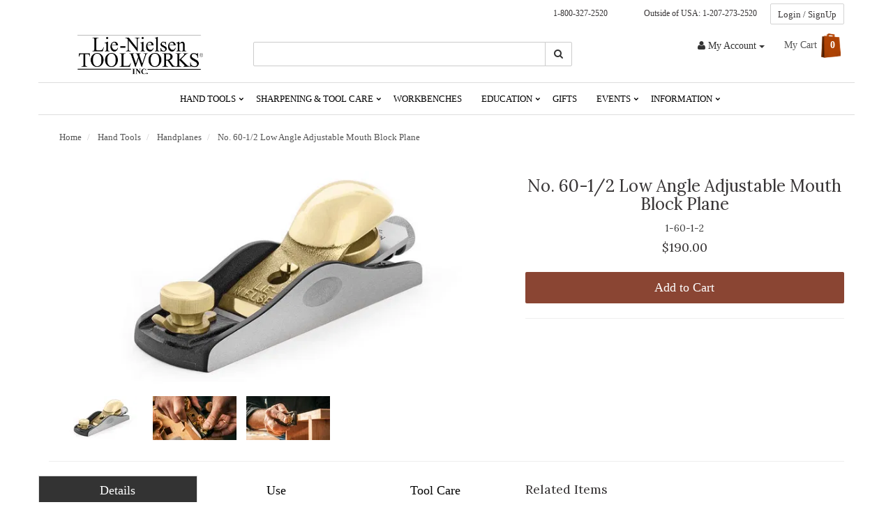

--- FILE ---
content_type: text/html; charset=utf-8
request_url: https://www.lie-nielsen.com/products/adjustable-mouth-block-planes-?path=handplanes&node=4063
body_size: 128863
content:
<!DOCTYPE html>





  














<html lang="en">
  <head>
    <title>No. 60-1/2 Low Angle Adjustable Mouth Block Plane Lie-Nielsen Toolworks </title>
    <meta name="viewport" content="width=device-width, initial-scale=1.0">
    <meta name="description" content="No. 60-1/2 Adjustable Mouth Block Plane Based on the Stanley No. 60½, this versatile plane is useful for every sort of woodworking job and a pleasure to use. The movable shoe in front of the blade allows you to easily and precisely adjust the mouth opening: fine mouth for finishing work and thin...">
    <meta name="csrf-token" content="IjliZGIwYjUwN2VhODM0M2I1Mjc3ZmFiYmQ0YzE5NGQ2M2YzN2UyOWIi.aX009A.aeHnlIDwMVd1hSh1r4rZqN2gRdY">
    <meta http-equiv="X-UA-Compatible" content="IE=9"><script type="text/javascript">window.NREUM||(NREUM={});NREUM.info={"beacon":"bam.nr-data.net","errorBeacon":"bam.nr-data.net","licenseKey":"cfad155815","applicationID":"62753759","transactionName":"NVdTZxQDCEJRVEANVgwdd0YIARJYX1kbF1ENQh9DFA0CRFNDGhJQB0VCCRYQCVVFVEA=","queueTime":0,"applicationTime":1146,"agent":""};
(window.NREUM||(NREUM={})).init={ajax:{deny_list:["bam.nr-data.net"]},feature_flags:["soft_nav"]};(window.NREUM||(NREUM={})).loader_config={licenseKey:"cfad155815",applicationID:"62753759",browserID:"62753907"};;/*! For license information please see nr-loader-rum-1.308.0.min.js.LICENSE.txt */
(()=>{var e,t,r={163:(e,t,r)=>{"use strict";r.d(t,{j:()=>E});var n=r(384),i=r(1741);var a=r(2555);r(860).K7.genericEvents;const s="experimental.resources",o="register",c=e=>{if(!e||"string"!=typeof e)return!1;try{document.createDocumentFragment().querySelector(e)}catch{return!1}return!0};var d=r(2614),u=r(944),l=r(8122);const f="[data-nr-mask]",g=e=>(0,l.a)(e,(()=>{const e={feature_flags:[],experimental:{allow_registered_children:!1,resources:!1},mask_selector:"*",block_selector:"[data-nr-block]",mask_input_options:{color:!1,date:!1,"datetime-local":!1,email:!1,month:!1,number:!1,range:!1,search:!1,tel:!1,text:!1,time:!1,url:!1,week:!1,textarea:!1,select:!1,password:!0}};return{ajax:{deny_list:void 0,block_internal:!0,enabled:!0,autoStart:!0},api:{get allow_registered_children(){return e.feature_flags.includes(o)||e.experimental.allow_registered_children},set allow_registered_children(t){e.experimental.allow_registered_children=t},duplicate_registered_data:!1},browser_consent_mode:{enabled:!1},distributed_tracing:{enabled:void 0,exclude_newrelic_header:void 0,cors_use_newrelic_header:void 0,cors_use_tracecontext_headers:void 0,allowed_origins:void 0},get feature_flags(){return e.feature_flags},set feature_flags(t){e.feature_flags=t},generic_events:{enabled:!0,autoStart:!0},harvest:{interval:30},jserrors:{enabled:!0,autoStart:!0},logging:{enabled:!0,autoStart:!0},metrics:{enabled:!0,autoStart:!0},obfuscate:void 0,page_action:{enabled:!0},page_view_event:{enabled:!0,autoStart:!0},page_view_timing:{enabled:!0,autoStart:!0},performance:{capture_marks:!1,capture_measures:!1,capture_detail:!0,resources:{get enabled(){return e.feature_flags.includes(s)||e.experimental.resources},set enabled(t){e.experimental.resources=t},asset_types:[],first_party_domains:[],ignore_newrelic:!0}},privacy:{cookies_enabled:!0},proxy:{assets:void 0,beacon:void 0},session:{expiresMs:d.wk,inactiveMs:d.BB},session_replay:{autoStart:!0,enabled:!1,preload:!1,sampling_rate:10,error_sampling_rate:100,collect_fonts:!1,inline_images:!1,fix_stylesheets:!0,mask_all_inputs:!0,get mask_text_selector(){return e.mask_selector},set mask_text_selector(t){c(t)?e.mask_selector="".concat(t,",").concat(f):""===t||null===t?e.mask_selector=f:(0,u.R)(5,t)},get block_class(){return"nr-block"},get ignore_class(){return"nr-ignore"},get mask_text_class(){return"nr-mask"},get block_selector(){return e.block_selector},set block_selector(t){c(t)?e.block_selector+=",".concat(t):""!==t&&(0,u.R)(6,t)},get mask_input_options(){return e.mask_input_options},set mask_input_options(t){t&&"object"==typeof t?e.mask_input_options={...t,password:!0}:(0,u.R)(7,t)}},session_trace:{enabled:!0,autoStart:!0},soft_navigations:{enabled:!0,autoStart:!0},spa:{enabled:!0,autoStart:!0},ssl:void 0,user_actions:{enabled:!0,elementAttributes:["id","className","tagName","type"]}}})());var p=r(6154),m=r(9324);let h=0;const v={buildEnv:m.F3,distMethod:m.Xs,version:m.xv,originTime:p.WN},b={consented:!1},y={appMetadata:{},get consented(){return this.session?.state?.consent||b.consented},set consented(e){b.consented=e},customTransaction:void 0,denyList:void 0,disabled:!1,harvester:void 0,isolatedBacklog:!1,isRecording:!1,loaderType:void 0,maxBytes:3e4,obfuscator:void 0,onerror:void 0,ptid:void 0,releaseIds:{},session:void 0,timeKeeper:void 0,registeredEntities:[],jsAttributesMetadata:{bytes:0},get harvestCount(){return++h}},_=e=>{const t=(0,l.a)(e,y),r=Object.keys(v).reduce((e,t)=>(e[t]={value:v[t],writable:!1,configurable:!0,enumerable:!0},e),{});return Object.defineProperties(t,r)};var w=r(5701);const x=e=>{const t=e.startsWith("http");e+="/",r.p=t?e:"https://"+e};var R=r(7836),k=r(3241);const A={accountID:void 0,trustKey:void 0,agentID:void 0,licenseKey:void 0,applicationID:void 0,xpid:void 0},S=e=>(0,l.a)(e,A),T=new Set;function E(e,t={},r,s){let{init:o,info:c,loader_config:d,runtime:u={},exposed:l=!0}=t;if(!c){const e=(0,n.pV)();o=e.init,c=e.info,d=e.loader_config}e.init=g(o||{}),e.loader_config=S(d||{}),c.jsAttributes??={},p.bv&&(c.jsAttributes.isWorker=!0),e.info=(0,a.D)(c);const f=e.init,m=[c.beacon,c.errorBeacon];T.has(e.agentIdentifier)||(f.proxy.assets&&(x(f.proxy.assets),m.push(f.proxy.assets)),f.proxy.beacon&&m.push(f.proxy.beacon),e.beacons=[...m],function(e){const t=(0,n.pV)();Object.getOwnPropertyNames(i.W.prototype).forEach(r=>{const n=i.W.prototype[r];if("function"!=typeof n||"constructor"===n)return;let a=t[r];e[r]&&!1!==e.exposed&&"micro-agent"!==e.runtime?.loaderType&&(t[r]=(...t)=>{const n=e[r](...t);return a?a(...t):n})})}(e),(0,n.US)("activatedFeatures",w.B)),u.denyList=[...f.ajax.deny_list||[],...f.ajax.block_internal?m:[]],u.ptid=e.agentIdentifier,u.loaderType=r,e.runtime=_(u),T.has(e.agentIdentifier)||(e.ee=R.ee.get(e.agentIdentifier),e.exposed=l,(0,k.W)({agentIdentifier:e.agentIdentifier,drained:!!w.B?.[e.agentIdentifier],type:"lifecycle",name:"initialize",feature:void 0,data:e.config})),T.add(e.agentIdentifier)}},384:(e,t,r)=>{"use strict";r.d(t,{NT:()=>s,US:()=>u,Zm:()=>o,bQ:()=>d,dV:()=>c,pV:()=>l});var n=r(6154),i=r(1863),a=r(1910);const s={beacon:"bam.nr-data.net",errorBeacon:"bam.nr-data.net"};function o(){return n.gm.NREUM||(n.gm.NREUM={}),void 0===n.gm.newrelic&&(n.gm.newrelic=n.gm.NREUM),n.gm.NREUM}function c(){let e=o();return e.o||(e.o={ST:n.gm.setTimeout,SI:n.gm.setImmediate||n.gm.setInterval,CT:n.gm.clearTimeout,XHR:n.gm.XMLHttpRequest,REQ:n.gm.Request,EV:n.gm.Event,PR:n.gm.Promise,MO:n.gm.MutationObserver,FETCH:n.gm.fetch,WS:n.gm.WebSocket},(0,a.i)(...Object.values(e.o))),e}function d(e,t){let r=o();r.initializedAgents??={},t.initializedAt={ms:(0,i.t)(),date:new Date},r.initializedAgents[e]=t}function u(e,t){o()[e]=t}function l(){return function(){let e=o();const t=e.info||{};e.info={beacon:s.beacon,errorBeacon:s.errorBeacon,...t}}(),function(){let e=o();const t=e.init||{};e.init={...t}}(),c(),function(){let e=o();const t=e.loader_config||{};e.loader_config={...t}}(),o()}},782:(e,t,r)=>{"use strict";r.d(t,{T:()=>n});const n=r(860).K7.pageViewTiming},860:(e,t,r)=>{"use strict";r.d(t,{$J:()=>u,K7:()=>c,P3:()=>d,XX:()=>i,Yy:()=>o,df:()=>a,qY:()=>n,v4:()=>s});const n="events",i="jserrors",a="browser/blobs",s="rum",o="browser/logs",c={ajax:"ajax",genericEvents:"generic_events",jserrors:i,logging:"logging",metrics:"metrics",pageAction:"page_action",pageViewEvent:"page_view_event",pageViewTiming:"page_view_timing",sessionReplay:"session_replay",sessionTrace:"session_trace",softNav:"soft_navigations",spa:"spa"},d={[c.pageViewEvent]:1,[c.pageViewTiming]:2,[c.metrics]:3,[c.jserrors]:4,[c.spa]:5,[c.ajax]:6,[c.sessionTrace]:7,[c.softNav]:8,[c.sessionReplay]:9,[c.logging]:10,[c.genericEvents]:11},u={[c.pageViewEvent]:s,[c.pageViewTiming]:n,[c.ajax]:n,[c.spa]:n,[c.softNav]:n,[c.metrics]:i,[c.jserrors]:i,[c.sessionTrace]:a,[c.sessionReplay]:a,[c.logging]:o,[c.genericEvents]:"ins"}},944:(e,t,r)=>{"use strict";r.d(t,{R:()=>i});var n=r(3241);function i(e,t){"function"==typeof console.debug&&(console.debug("New Relic Warning: https://github.com/newrelic/newrelic-browser-agent/blob/main/docs/warning-codes.md#".concat(e),t),(0,n.W)({agentIdentifier:null,drained:null,type:"data",name:"warn",feature:"warn",data:{code:e,secondary:t}}))}},1687:(e,t,r)=>{"use strict";r.d(t,{Ak:()=>d,Ze:()=>f,x3:()=>u});var n=r(3241),i=r(7836),a=r(3606),s=r(860),o=r(2646);const c={};function d(e,t){const r={staged:!1,priority:s.P3[t]||0};l(e),c[e].get(t)||c[e].set(t,r)}function u(e,t){e&&c[e]&&(c[e].get(t)&&c[e].delete(t),p(e,t,!1),c[e].size&&g(e))}function l(e){if(!e)throw new Error("agentIdentifier required");c[e]||(c[e]=new Map)}function f(e="",t="feature",r=!1){if(l(e),!e||!c[e].get(t)||r)return p(e,t);c[e].get(t).staged=!0,g(e)}function g(e){const t=Array.from(c[e]);t.every(([e,t])=>t.staged)&&(t.sort((e,t)=>e[1].priority-t[1].priority),t.forEach(([t])=>{c[e].delete(t),p(e,t)}))}function p(e,t,r=!0){const s=e?i.ee.get(e):i.ee,c=a.i.handlers;if(!s.aborted&&s.backlog&&c){if((0,n.W)({agentIdentifier:e,type:"lifecycle",name:"drain",feature:t}),r){const e=s.backlog[t],r=c[t];if(r){for(let t=0;e&&t<e.length;++t)m(e[t],r);Object.entries(r).forEach(([e,t])=>{Object.values(t||{}).forEach(t=>{t[0]?.on&&t[0]?.context()instanceof o.y&&t[0].on(e,t[1])})})}}s.isolatedBacklog||delete c[t],s.backlog[t]=null,s.emit("drain-"+t,[])}}function m(e,t){var r=e[1];Object.values(t[r]||{}).forEach(t=>{var r=e[0];if(t[0]===r){var n=t[1],i=e[3],a=e[2];n.apply(i,a)}})}},1738:(e,t,r)=>{"use strict";r.d(t,{U:()=>g,Y:()=>f});var n=r(3241),i=r(9908),a=r(1863),s=r(944),o=r(5701),c=r(3969),d=r(8362),u=r(860),l=r(4261);function f(e,t,r,a){const f=a||r;!f||f[e]&&f[e]!==d.d.prototype[e]||(f[e]=function(){(0,i.p)(c.xV,["API/"+e+"/called"],void 0,u.K7.metrics,r.ee),(0,n.W)({agentIdentifier:r.agentIdentifier,drained:!!o.B?.[r.agentIdentifier],type:"data",name:"api",feature:l.Pl+e,data:{}});try{return t.apply(this,arguments)}catch(e){(0,s.R)(23,e)}})}function g(e,t,r,n,s){const o=e.info;null===r?delete o.jsAttributes[t]:o.jsAttributes[t]=r,(s||null===r)&&(0,i.p)(l.Pl+n,[(0,a.t)(),t,r],void 0,"session",e.ee)}},1741:(e,t,r)=>{"use strict";r.d(t,{W:()=>a});var n=r(944),i=r(4261);class a{#e(e,...t){if(this[e]!==a.prototype[e])return this[e](...t);(0,n.R)(35,e)}addPageAction(e,t){return this.#e(i.hG,e,t)}register(e){return this.#e(i.eY,e)}recordCustomEvent(e,t){return this.#e(i.fF,e,t)}setPageViewName(e,t){return this.#e(i.Fw,e,t)}setCustomAttribute(e,t,r){return this.#e(i.cD,e,t,r)}noticeError(e,t){return this.#e(i.o5,e,t)}setUserId(e,t=!1){return this.#e(i.Dl,e,t)}setApplicationVersion(e){return this.#e(i.nb,e)}setErrorHandler(e){return this.#e(i.bt,e)}addRelease(e,t){return this.#e(i.k6,e,t)}log(e,t){return this.#e(i.$9,e,t)}start(){return this.#e(i.d3)}finished(e){return this.#e(i.BL,e)}recordReplay(){return this.#e(i.CH)}pauseReplay(){return this.#e(i.Tb)}addToTrace(e){return this.#e(i.U2,e)}setCurrentRouteName(e){return this.#e(i.PA,e)}interaction(e){return this.#e(i.dT,e)}wrapLogger(e,t,r){return this.#e(i.Wb,e,t,r)}measure(e,t){return this.#e(i.V1,e,t)}consent(e){return this.#e(i.Pv,e)}}},1863:(e,t,r)=>{"use strict";function n(){return Math.floor(performance.now())}r.d(t,{t:()=>n})},1910:(e,t,r)=>{"use strict";r.d(t,{i:()=>a});var n=r(944);const i=new Map;function a(...e){return e.every(e=>{if(i.has(e))return i.get(e);const t="function"==typeof e?e.toString():"",r=t.includes("[native code]"),a=t.includes("nrWrapper");return r||a||(0,n.R)(64,e?.name||t),i.set(e,r),r})}},2555:(e,t,r)=>{"use strict";r.d(t,{D:()=>o,f:()=>s});var n=r(384),i=r(8122);const a={beacon:n.NT.beacon,errorBeacon:n.NT.errorBeacon,licenseKey:void 0,applicationID:void 0,sa:void 0,queueTime:void 0,applicationTime:void 0,ttGuid:void 0,user:void 0,account:void 0,product:void 0,extra:void 0,jsAttributes:{},userAttributes:void 0,atts:void 0,transactionName:void 0,tNamePlain:void 0};function s(e){try{return!!e.licenseKey&&!!e.errorBeacon&&!!e.applicationID}catch(e){return!1}}const o=e=>(0,i.a)(e,a)},2614:(e,t,r)=>{"use strict";r.d(t,{BB:()=>s,H3:()=>n,g:()=>d,iL:()=>c,tS:()=>o,uh:()=>i,wk:()=>a});const n="NRBA",i="SESSION",a=144e5,s=18e5,o={STARTED:"session-started",PAUSE:"session-pause",RESET:"session-reset",RESUME:"session-resume",UPDATE:"session-update"},c={SAME_TAB:"same-tab",CROSS_TAB:"cross-tab"},d={OFF:0,FULL:1,ERROR:2}},2646:(e,t,r)=>{"use strict";r.d(t,{y:()=>n});class n{constructor(e){this.contextId=e}}},2843:(e,t,r)=>{"use strict";r.d(t,{G:()=>a,u:()=>i});var n=r(3878);function i(e,t=!1,r,i){(0,n.DD)("visibilitychange",function(){if(t)return void("hidden"===document.visibilityState&&e());e(document.visibilityState)},r,i)}function a(e,t,r){(0,n.sp)("pagehide",e,t,r)}},3241:(e,t,r)=>{"use strict";r.d(t,{W:()=>a});var n=r(6154);const i="newrelic";function a(e={}){try{n.gm.dispatchEvent(new CustomEvent(i,{detail:e}))}catch(e){}}},3606:(e,t,r)=>{"use strict";r.d(t,{i:()=>a});var n=r(9908);a.on=s;var i=a.handlers={};function a(e,t,r,a){s(a||n.d,i,e,t,r)}function s(e,t,r,i,a){a||(a="feature"),e||(e=n.d);var s=t[a]=t[a]||{};(s[r]=s[r]||[]).push([e,i])}},3878:(e,t,r)=>{"use strict";function n(e,t){return{capture:e,passive:!1,signal:t}}function i(e,t,r=!1,i){window.addEventListener(e,t,n(r,i))}function a(e,t,r=!1,i){document.addEventListener(e,t,n(r,i))}r.d(t,{DD:()=>a,jT:()=>n,sp:()=>i})},3969:(e,t,r)=>{"use strict";r.d(t,{TZ:()=>n,XG:()=>o,rs:()=>i,xV:()=>s,z_:()=>a});const n=r(860).K7.metrics,i="sm",a="cm",s="storeSupportabilityMetrics",o="storeEventMetrics"},4234:(e,t,r)=>{"use strict";r.d(t,{W:()=>a});var n=r(7836),i=r(1687);class a{constructor(e,t){this.agentIdentifier=e,this.ee=n.ee.get(e),this.featureName=t,this.blocked=!1}deregisterDrain(){(0,i.x3)(this.agentIdentifier,this.featureName)}}},4261:(e,t,r)=>{"use strict";r.d(t,{$9:()=>d,BL:()=>o,CH:()=>g,Dl:()=>_,Fw:()=>y,PA:()=>h,Pl:()=>n,Pv:()=>k,Tb:()=>l,U2:()=>a,V1:()=>R,Wb:()=>x,bt:()=>b,cD:()=>v,d3:()=>w,dT:()=>c,eY:()=>p,fF:()=>f,hG:()=>i,k6:()=>s,nb:()=>m,o5:()=>u});const n="api-",i="addPageAction",a="addToTrace",s="addRelease",o="finished",c="interaction",d="log",u="noticeError",l="pauseReplay",f="recordCustomEvent",g="recordReplay",p="register",m="setApplicationVersion",h="setCurrentRouteName",v="setCustomAttribute",b="setErrorHandler",y="setPageViewName",_="setUserId",w="start",x="wrapLogger",R="measure",k="consent"},5289:(e,t,r)=>{"use strict";r.d(t,{GG:()=>s,Qr:()=>c,sB:()=>o});var n=r(3878),i=r(6389);function a(){return"undefined"==typeof document||"complete"===document.readyState}function s(e,t){if(a())return e();const r=(0,i.J)(e),s=setInterval(()=>{a()&&(clearInterval(s),r())},500);(0,n.sp)("load",r,t)}function o(e){if(a())return e();(0,n.DD)("DOMContentLoaded",e)}function c(e){if(a())return e();(0,n.sp)("popstate",e)}},5607:(e,t,r)=>{"use strict";r.d(t,{W:()=>n});const n=(0,r(9566).bz)()},5701:(e,t,r)=>{"use strict";r.d(t,{B:()=>a,t:()=>s});var n=r(3241);const i=new Set,a={};function s(e,t){const r=t.agentIdentifier;a[r]??={},e&&"object"==typeof e&&(i.has(r)||(t.ee.emit("rumresp",[e]),a[r]=e,i.add(r),(0,n.W)({agentIdentifier:r,loaded:!0,drained:!0,type:"lifecycle",name:"load",feature:void 0,data:e})))}},6154:(e,t,r)=>{"use strict";r.d(t,{OF:()=>c,RI:()=>i,WN:()=>u,bv:()=>a,eN:()=>l,gm:()=>s,mw:()=>o,sb:()=>d});var n=r(1863);const i="undefined"!=typeof window&&!!window.document,a="undefined"!=typeof WorkerGlobalScope&&("undefined"!=typeof self&&self instanceof WorkerGlobalScope&&self.navigator instanceof WorkerNavigator||"undefined"!=typeof globalThis&&globalThis instanceof WorkerGlobalScope&&globalThis.navigator instanceof WorkerNavigator),s=i?window:"undefined"!=typeof WorkerGlobalScope&&("undefined"!=typeof self&&self instanceof WorkerGlobalScope&&self||"undefined"!=typeof globalThis&&globalThis instanceof WorkerGlobalScope&&globalThis),o=Boolean("hidden"===s?.document?.visibilityState),c=/iPad|iPhone|iPod/.test(s.navigator?.userAgent),d=c&&"undefined"==typeof SharedWorker,u=((()=>{const e=s.navigator?.userAgent?.match(/Firefox[/\s](\d+\.\d+)/);Array.isArray(e)&&e.length>=2&&e[1]})(),Date.now()-(0,n.t)()),l=()=>"undefined"!=typeof PerformanceNavigationTiming&&s?.performance?.getEntriesByType("navigation")?.[0]?.responseStart},6389:(e,t,r)=>{"use strict";function n(e,t=500,r={}){const n=r?.leading||!1;let i;return(...r)=>{n&&void 0===i&&(e.apply(this,r),i=setTimeout(()=>{i=clearTimeout(i)},t)),n||(clearTimeout(i),i=setTimeout(()=>{e.apply(this,r)},t))}}function i(e){let t=!1;return(...r)=>{t||(t=!0,e.apply(this,r))}}r.d(t,{J:()=>i,s:()=>n})},6630:(e,t,r)=>{"use strict";r.d(t,{T:()=>n});const n=r(860).K7.pageViewEvent},7699:(e,t,r)=>{"use strict";r.d(t,{It:()=>a,KC:()=>o,No:()=>i,qh:()=>s});var n=r(860);const i=16e3,a=1e6,s="SESSION_ERROR",o={[n.K7.logging]:!0,[n.K7.genericEvents]:!1,[n.K7.jserrors]:!1,[n.K7.ajax]:!1}},7836:(e,t,r)=>{"use strict";r.d(t,{P:()=>o,ee:()=>c});var n=r(384),i=r(8990),a=r(2646),s=r(5607);const o="nr@context:".concat(s.W),c=function e(t,r){var n={},s={},u={},l=!1;try{l=16===r.length&&d.initializedAgents?.[r]?.runtime.isolatedBacklog}catch(e){}var f={on:p,addEventListener:p,removeEventListener:function(e,t){var r=n[e];if(!r)return;for(var i=0;i<r.length;i++)r[i]===t&&r.splice(i,1)},emit:function(e,r,n,i,a){!1!==a&&(a=!0);if(c.aborted&&!i)return;t&&a&&t.emit(e,r,n);var o=g(n);m(e).forEach(e=>{e.apply(o,r)});var d=v()[s[e]];d&&d.push([f,e,r,o]);return o},get:h,listeners:m,context:g,buffer:function(e,t){const r=v();if(t=t||"feature",f.aborted)return;Object.entries(e||{}).forEach(([e,n])=>{s[n]=t,t in r||(r[t]=[])})},abort:function(){f._aborted=!0,Object.keys(f.backlog).forEach(e=>{delete f.backlog[e]})},isBuffering:function(e){return!!v()[s[e]]},debugId:r,backlog:l?{}:t&&"object"==typeof t.backlog?t.backlog:{},isolatedBacklog:l};return Object.defineProperty(f,"aborted",{get:()=>{let e=f._aborted||!1;return e||(t&&(e=t.aborted),e)}}),f;function g(e){return e&&e instanceof a.y?e:e?(0,i.I)(e,o,()=>new a.y(o)):new a.y(o)}function p(e,t){n[e]=m(e).concat(t)}function m(e){return n[e]||[]}function h(t){return u[t]=u[t]||e(f,t)}function v(){return f.backlog}}(void 0,"globalEE"),d=(0,n.Zm)();d.ee||(d.ee=c)},8122:(e,t,r)=>{"use strict";r.d(t,{a:()=>i});var n=r(944);function i(e,t){try{if(!e||"object"!=typeof e)return(0,n.R)(3);if(!t||"object"!=typeof t)return(0,n.R)(4);const r=Object.create(Object.getPrototypeOf(t),Object.getOwnPropertyDescriptors(t)),a=0===Object.keys(r).length?e:r;for(let s in a)if(void 0!==e[s])try{if(null===e[s]){r[s]=null;continue}Array.isArray(e[s])&&Array.isArray(t[s])?r[s]=Array.from(new Set([...e[s],...t[s]])):"object"==typeof e[s]&&"object"==typeof t[s]?r[s]=i(e[s],t[s]):r[s]=e[s]}catch(e){r[s]||(0,n.R)(1,e)}return r}catch(e){(0,n.R)(2,e)}}},8362:(e,t,r)=>{"use strict";r.d(t,{d:()=>a});var n=r(9566),i=r(1741);class a extends i.W{agentIdentifier=(0,n.LA)(16)}},8374:(e,t,r)=>{r.nc=(()=>{try{return document?.currentScript?.nonce}catch(e){}return""})()},8990:(e,t,r)=>{"use strict";r.d(t,{I:()=>i});var n=Object.prototype.hasOwnProperty;function i(e,t,r){if(n.call(e,t))return e[t];var i=r();if(Object.defineProperty&&Object.keys)try{return Object.defineProperty(e,t,{value:i,writable:!0,enumerable:!1}),i}catch(e){}return e[t]=i,i}},9324:(e,t,r)=>{"use strict";r.d(t,{F3:()=>i,Xs:()=>a,xv:()=>n});const n="1.308.0",i="PROD",a="CDN"},9566:(e,t,r)=>{"use strict";r.d(t,{LA:()=>o,bz:()=>s});var n=r(6154);const i="xxxxxxxx-xxxx-4xxx-yxxx-xxxxxxxxxxxx";function a(e,t){return e?15&e[t]:16*Math.random()|0}function s(){const e=n.gm?.crypto||n.gm?.msCrypto;let t,r=0;return e&&e.getRandomValues&&(t=e.getRandomValues(new Uint8Array(30))),i.split("").map(e=>"x"===e?a(t,r++).toString(16):"y"===e?(3&a()|8).toString(16):e).join("")}function o(e){const t=n.gm?.crypto||n.gm?.msCrypto;let r,i=0;t&&t.getRandomValues&&(r=t.getRandomValues(new Uint8Array(e)));const s=[];for(var o=0;o<e;o++)s.push(a(r,i++).toString(16));return s.join("")}},9908:(e,t,r)=>{"use strict";r.d(t,{d:()=>n,p:()=>i});var n=r(7836).ee.get("handle");function i(e,t,r,i,a){a?(a.buffer([e],i),a.emit(e,t,r)):(n.buffer([e],i),n.emit(e,t,r))}}},n={};function i(e){var t=n[e];if(void 0!==t)return t.exports;var a=n[e]={exports:{}};return r[e](a,a.exports,i),a.exports}i.m=r,i.d=(e,t)=>{for(var r in t)i.o(t,r)&&!i.o(e,r)&&Object.defineProperty(e,r,{enumerable:!0,get:t[r]})},i.f={},i.e=e=>Promise.all(Object.keys(i.f).reduce((t,r)=>(i.f[r](e,t),t),[])),i.u=e=>"nr-rum-1.308.0.min.js",i.o=(e,t)=>Object.prototype.hasOwnProperty.call(e,t),e={},t="NRBA-1.308.0.PROD:",i.l=(r,n,a,s)=>{if(e[r])e[r].push(n);else{var o,c;if(void 0!==a)for(var d=document.getElementsByTagName("script"),u=0;u<d.length;u++){var l=d[u];if(l.getAttribute("src")==r||l.getAttribute("data-webpack")==t+a){o=l;break}}if(!o){c=!0;var f={296:"sha512-+MIMDsOcckGXa1EdWHqFNv7P+JUkd5kQwCBr3KE6uCvnsBNUrdSt4a/3/L4j4TxtnaMNjHpza2/erNQbpacJQA=="};(o=document.createElement("script")).charset="utf-8",i.nc&&o.setAttribute("nonce",i.nc),o.setAttribute("data-webpack",t+a),o.src=r,0!==o.src.indexOf(window.location.origin+"/")&&(o.crossOrigin="anonymous"),f[s]&&(o.integrity=f[s])}e[r]=[n];var g=(t,n)=>{o.onerror=o.onload=null,clearTimeout(p);var i=e[r];if(delete e[r],o.parentNode&&o.parentNode.removeChild(o),i&&i.forEach(e=>e(n)),t)return t(n)},p=setTimeout(g.bind(null,void 0,{type:"timeout",target:o}),12e4);o.onerror=g.bind(null,o.onerror),o.onload=g.bind(null,o.onload),c&&document.head.appendChild(o)}},i.r=e=>{"undefined"!=typeof Symbol&&Symbol.toStringTag&&Object.defineProperty(e,Symbol.toStringTag,{value:"Module"}),Object.defineProperty(e,"__esModule",{value:!0})},i.p="https://js-agent.newrelic.com/",(()=>{var e={374:0,840:0};i.f.j=(t,r)=>{var n=i.o(e,t)?e[t]:void 0;if(0!==n)if(n)r.push(n[2]);else{var a=new Promise((r,i)=>n=e[t]=[r,i]);r.push(n[2]=a);var s=i.p+i.u(t),o=new Error;i.l(s,r=>{if(i.o(e,t)&&(0!==(n=e[t])&&(e[t]=void 0),n)){var a=r&&("load"===r.type?"missing":r.type),s=r&&r.target&&r.target.src;o.message="Loading chunk "+t+" failed: ("+a+": "+s+")",o.name="ChunkLoadError",o.type=a,o.request=s,n[1](o)}},"chunk-"+t,t)}};var t=(t,r)=>{var n,a,[s,o,c]=r,d=0;if(s.some(t=>0!==e[t])){for(n in o)i.o(o,n)&&(i.m[n]=o[n]);if(c)c(i)}for(t&&t(r);d<s.length;d++)a=s[d],i.o(e,a)&&e[a]&&e[a][0](),e[a]=0},r=self["webpackChunk:NRBA-1.308.0.PROD"]=self["webpackChunk:NRBA-1.308.0.PROD"]||[];r.forEach(t.bind(null,0)),r.push=t.bind(null,r.push.bind(r))})(),(()=>{"use strict";i(8374);var e=i(8362),t=i(860);const r=Object.values(t.K7);var n=i(163);var a=i(9908),s=i(1863),o=i(4261),c=i(1738);var d=i(1687),u=i(4234),l=i(5289),f=i(6154),g=i(944),p=i(384);const m=e=>f.RI&&!0===e?.privacy.cookies_enabled;function h(e){return!!(0,p.dV)().o.MO&&m(e)&&!0===e?.session_trace.enabled}var v=i(6389),b=i(7699);class y extends u.W{constructor(e,t){super(e.agentIdentifier,t),this.agentRef=e,this.abortHandler=void 0,this.featAggregate=void 0,this.loadedSuccessfully=void 0,this.onAggregateImported=new Promise(e=>{this.loadedSuccessfully=e}),this.deferred=Promise.resolve(),!1===e.init[this.featureName].autoStart?this.deferred=new Promise((t,r)=>{this.ee.on("manual-start-all",(0,v.J)(()=>{(0,d.Ak)(e.agentIdentifier,this.featureName),t()}))}):(0,d.Ak)(e.agentIdentifier,t)}importAggregator(e,t,r={}){if(this.featAggregate)return;const n=async()=>{let n;await this.deferred;try{if(m(e.init)){const{setupAgentSession:t}=await i.e(296).then(i.bind(i,3305));n=t(e)}}catch(e){(0,g.R)(20,e),this.ee.emit("internal-error",[e]),(0,a.p)(b.qh,[e],void 0,this.featureName,this.ee)}try{if(!this.#t(this.featureName,n,e.init))return(0,d.Ze)(this.agentIdentifier,this.featureName),void this.loadedSuccessfully(!1);const{Aggregate:i}=await t();this.featAggregate=new i(e,r),e.runtime.harvester.initializedAggregates.push(this.featAggregate),this.loadedSuccessfully(!0)}catch(e){(0,g.R)(34,e),this.abortHandler?.(),(0,d.Ze)(this.agentIdentifier,this.featureName,!0),this.loadedSuccessfully(!1),this.ee&&this.ee.abort()}};f.RI?(0,l.GG)(()=>n(),!0):n()}#t(e,r,n){if(this.blocked)return!1;switch(e){case t.K7.sessionReplay:return h(n)&&!!r;case t.K7.sessionTrace:return!!r;default:return!0}}}var _=i(6630),w=i(2614),x=i(3241);class R extends y{static featureName=_.T;constructor(e){var t;super(e,_.T),this.setupInspectionEvents(e.agentIdentifier),t=e,(0,c.Y)(o.Fw,function(e,r){"string"==typeof e&&("/"!==e.charAt(0)&&(e="/"+e),t.runtime.customTransaction=(r||"http://custom.transaction")+e,(0,a.p)(o.Pl+o.Fw,[(0,s.t)()],void 0,void 0,t.ee))},t),this.importAggregator(e,()=>i.e(296).then(i.bind(i,3943)))}setupInspectionEvents(e){const t=(t,r)=>{t&&(0,x.W)({agentIdentifier:e,timeStamp:t.timeStamp,loaded:"complete"===t.target.readyState,type:"window",name:r,data:t.target.location+""})};(0,l.sB)(e=>{t(e,"DOMContentLoaded")}),(0,l.GG)(e=>{t(e,"load")}),(0,l.Qr)(e=>{t(e,"navigate")}),this.ee.on(w.tS.UPDATE,(t,r)=>{(0,x.W)({agentIdentifier:e,type:"lifecycle",name:"session",data:r})})}}class k extends e.d{constructor(e){var t;(super(),f.gm)?(this.features={},(0,p.bQ)(this.agentIdentifier,this),this.desiredFeatures=new Set(e.features||[]),this.desiredFeatures.add(R),(0,n.j)(this,e,e.loaderType||"agent"),t=this,(0,c.Y)(o.cD,function(e,r,n=!1){if("string"==typeof e){if(["string","number","boolean"].includes(typeof r)||null===r)return(0,c.U)(t,e,r,o.cD,n);(0,g.R)(40,typeof r)}else(0,g.R)(39,typeof e)},t),function(e){(0,c.Y)(o.Dl,function(t,r=!1){if("string"!=typeof t&&null!==t)return void(0,g.R)(41,typeof t);const n=e.info.jsAttributes["enduser.id"];r&&null!=n&&n!==t?(0,a.p)(o.Pl+"setUserIdAndResetSession",[t],void 0,"session",e.ee):(0,c.U)(e,"enduser.id",t,o.Dl,!0)},e)}(this),function(e){(0,c.Y)(o.nb,function(t){if("string"==typeof t||null===t)return(0,c.U)(e,"application.version",t,o.nb,!1);(0,g.R)(42,typeof t)},e)}(this),function(e){(0,c.Y)(o.d3,function(){e.ee.emit("manual-start-all")},e)}(this),function(e){(0,c.Y)(o.Pv,function(t=!0){if("boolean"==typeof t){if((0,a.p)(o.Pl+o.Pv,[t],void 0,"session",e.ee),e.runtime.consented=t,t){const t=e.features.page_view_event;t.onAggregateImported.then(e=>{const r=t.featAggregate;e&&!r.sentRum&&r.sendRum()})}}else(0,g.R)(65,typeof t)},e)}(this),this.run()):(0,g.R)(21)}get config(){return{info:this.info,init:this.init,loader_config:this.loader_config,runtime:this.runtime}}get api(){return this}run(){try{const e=function(e){const t={};return r.forEach(r=>{t[r]=!!e[r]?.enabled}),t}(this.init),n=[...this.desiredFeatures];n.sort((e,r)=>t.P3[e.featureName]-t.P3[r.featureName]),n.forEach(r=>{if(!e[r.featureName]&&r.featureName!==t.K7.pageViewEvent)return;if(r.featureName===t.K7.spa)return void(0,g.R)(67);const n=function(e){switch(e){case t.K7.ajax:return[t.K7.jserrors];case t.K7.sessionTrace:return[t.K7.ajax,t.K7.pageViewEvent];case t.K7.sessionReplay:return[t.K7.sessionTrace];case t.K7.pageViewTiming:return[t.K7.pageViewEvent];default:return[]}}(r.featureName).filter(e=>!(e in this.features));n.length>0&&(0,g.R)(36,{targetFeature:r.featureName,missingDependencies:n}),this.features[r.featureName]=new r(this)})}catch(e){(0,g.R)(22,e);for(const e in this.features)this.features[e].abortHandler?.();const t=(0,p.Zm)();delete t.initializedAgents[this.agentIdentifier]?.features,delete this.sharedAggregator;return t.ee.get(this.agentIdentifier).abort(),!1}}}var A=i(2843),S=i(782);class T extends y{static featureName=S.T;constructor(e){super(e,S.T),f.RI&&((0,A.u)(()=>(0,a.p)("docHidden",[(0,s.t)()],void 0,S.T,this.ee),!0),(0,A.G)(()=>(0,a.p)("winPagehide",[(0,s.t)()],void 0,S.T,this.ee)),this.importAggregator(e,()=>i.e(296).then(i.bind(i,2117))))}}var E=i(3969);class I extends y{static featureName=E.TZ;constructor(e){super(e,E.TZ),f.RI&&document.addEventListener("securitypolicyviolation",e=>{(0,a.p)(E.xV,["Generic/CSPViolation/Detected"],void 0,this.featureName,this.ee)}),this.importAggregator(e,()=>i.e(296).then(i.bind(i,9623)))}}new k({features:[R,T,I],loaderType:"lite"})})()})();</script>
    <link rel="icon" href="https://d1k4pgkundt7gq.cloudfront.net/_themes/ln/images/favicon.ico" type="image/x-icon">
    <link rel="shortcut icon" href="https://d1k4pgkundt7gq.cloudfront.net/_themes/ln/images/favicon.ico" type="image/x-icon">
    
    
    <link href="https://d1k4pgkundt7gq.cloudfront.net/_themes/ln/css/bootstrap.min.css?v=cloud-run" rel="stylesheet" media="screen">
    <link href="https://d1k4pgkundt7gq.cloudfront.net/_themes/ln/css/typeaheadjs.css" rel="stylesheet">
    <!-- HTML5 shim and Respond.js IE8 support of HTML5 elements and media queries -->
    <!--[if lt IE 9]>
      <script src="https://d1k4pgkundt7gq.cloudfront.net/_themes/ln/js/html5shiv.js"></script>
      <script src="https://d1k4pgkundt7gq.cloudfront.net/_themes/ln/js/respond.min.js"></script>
    <![endif]-->
    <link href='https://fonts.googleapis.com/css?family=Open+Sans:300italic,400italic,600italic,700italic,800italic,400,300,600,700,800' rel='stylesheet' type='text/css'>
    <link rel="stylesheet" type="text/css" href="https://cdnjs.cloudflare.com/ajax/libs/font-awesome/4.3.0/css/font-awesome.min.css">
    <link rel="stylesheet" type="text/css" href="https://d1k4pgkundt7gq.cloudfront.net/_themes/ln/css/pnotify.custom.min.css">
    <link rel="stylesheet" type="text/css" href="https://d1k4pgkundt7gq.cloudfront.net/_themes/ln/css/jquery.bxslider.css">
    <link rel="stylesheet" type="text/css" href="https://d1k4pgkundt7gq.cloudfront.net/_themes/ln/css/nereid.css">
    

    
  
      <link rel="stylesheet" type="text/css" href="https://d1k4pgkundt7gq.cloudfront.net/_themes/ln/css/style.css?v=cloud-run">
      <!--link rel="stylesheet" type="text/css" href="/_themes/ln/css/style.css"-->
      <link href='https://fonts.googleapis.com/css?family=Lora:400' rel='stylesheet' type='text/css'>
      <link rel="stylesheet" href="https://d1k4pgkundt7gq.cloudfront.net/_themes/ln/css/sky-mega-menu.css?v=cloud-run">
      <link rel="stylesheet" type="text/css" href="https://d1k4pgkundt7gq.cloudfront.net/_themes/ln/css/custom.css?v=cloud-run">
      <!--link rel="stylesheet" type="text/css" href="/_themes/ln/css/custom.css"-->
      <link rel="stylesheet" type="text/css" href="https://d1k4pgkundt7gq.cloudfront.net/_themes/ln/css/odometer-theme-default.css?v=cloud-run" />
    
  <link rel="stylesheet" type="text/css" href="https://d1k4pgkundt7gq.cloudfront.net/_themes/ln/css/lightbox.css">
  <link rel="stylesheet" href="https://d1k4pgkundt7gq.cloudfront.net/_themes/ln/css/print.css" media="print">


    

      
    
<!-- og -->
<meta property="og:url" content="https://www.lie-nielsen.com/products/adjustable-mouth-block-planes-"/>
<meta property="og:title" content="No. 60-1/2 Low Angle Adjustable Mouth Block Plane" />
<meta property="og:description" content="No. 60-1/2 Adjustable Mouth Block Plane Based on the Stanley No. 60½, this versatile plane is useful for every sort of woodworking job and a pleasure to use. The movable shoe in front of the blade allows you to easily and precisely adjust the mouth opening: fine mouth for finishing work and thin..." />
<meta property="og:type" content="product"/>
<meta property="og:image" content="https://lie-nielsen.gumlet.io/default/adjustable-mouth-block-iso-2020.jpg"/>



    <!-- Stripe client library -->
    <script src="https://js.stripe.com/v3/"></script>
  </head>
  <body>

    
    <!-- Google Tag Manager -->
    <noscript><iframe src="//www.googletagmanager.com/ns.html?id=GTM-PPK8BS"
    height="0" width="0" style="display:none;visibility:hidden"></iframe></noscript>
    <script>(function(w,d,s,l,i){w[l]=w[l]||[];w[l].push({'gtm.start':
    new Date().getTime(),event:'gtm.js'});var f=d.getElementsByTagName(s)[0],
    j=d.createElement(s),dl=l!='dataLayer'?'&l='+l:'';j.async=true;j.src=
    '//www.googletagmanager.com/gtm.js?id='+i+dl;f.parentNode.insertBefore(j,f);
    })(window,document,'script','dataLayer','GTM-PPK8BS');</script>
    <!-- End Google Tag Manager -->
    

    
    <section class="header-main">
      
      <!-- Top Meta Details -->
      <div class="container">
        <div class="row">
          <div class="col-md-12">
            <div class="top-meta hidden-xs">
              <div class="pull-right">
                <ul class="list-inline pull-right links">
                
                  <li class="hidden-xs">
                    <a href="tel:1-800-327-2520">&nbsp;<i class="fa fa-phone fa-inverse"></i> &nbsp; 1-800-327-2520</a>
                    <a href="tel:1-207-273-2520">&nbsp;<i class="fa fa-phone fa-inverse"></i> &nbsp;Outside of USA:  1-207-273-2520</a>
                  </li>
                  
                  <li class="hidden-xs">
                    
                    <a class="register-buttons btn btn-default text-danger" href="/login">Login / SignUp</a>
                    
                  </li>
                  
                
                </ul>
              </div>
            </div>
          </div>
        </div>
      </div>
      

      
      <div class="hidden-xs">
        <div class="container logo-container">
          <div class="row">
            
              <div class="col-md-3 col-sm-4 col-xs-12">
                <div class="center main-logo">
                  <a href="/">
                    <img alt="Lie-Nielsen Logo" src="https://d1k4pgkundt7gq.cloudfront.net/_themes/ln/images/LN-logo.jpg">
                    <span class="sr-only">Go To Homepage</span>
                  </a>
                </div>
              </div>
            
            
              
              <div class="col-md-4 col-md-push-5 my-account">
                <ul class="list-inline pull-right">
                  <li>
                    <div class="btn-group">
                      <a type="button" class="btn btn-default dropdown-toggle" data-toggle="dropdown">
                        <i class="fa fa-user"></i> <span class="hidden-xs hidden-sm">My Account</span> <span class="caret"></span>
                      </a>
                      <ul class="dropdown-menu" role="menu">
                        
  
    <li><a class="register-buttons" href="/login">Login / SignUp</a></li>
  

                      </ul>
                    </div>
                  </li>
                  <li class="my-cart">
                    <a href="/cart/" class="my-cart-show">My Cart <span class="quantity">0</span></a>
                  </li>
                </ul>
              </div>
              
            
            
              
              <div class="col-md-5 col-sm-12 col-xs-12 col-md-pull-4 top-search" itemscope itemtype="http://schema.org/WebSite">
                <meta itemprop="url" content="https://www.lie-nielsen.com/"/>
                <form action="/search" id="search_form"
                itemprop="potentialAction" itemscope itemtype="http://schema.org/SearchAction">
                  <meta itemprop="target" content="https://www.lie-nielsen.com/search?q={q}"/>
                  <div class="input-group" id="search-bar">
                    <input class="form-control" id="aa-search-input" autocomplete='off' autocorrect='off' name='q' spellcheck='false' itemprop="query-input" required>
                    <label for="aa-search-input" class="sr-only">Search</label>
                    <span class="input-group-btn">
                      <button class="btn btn-default" type="submit">
                        <i class="fa fa-search"></i>
                        <span class="sr-only">Search</span>
                      </button>
                    </span>
                  </div><!-- /input-group -->
                </form>
              </div>
              
            
          </div>
        </div>
      </div>
      

      <!--Main Navigation -->
      
        

        
        
        <!-- Main Navigation Menu New -->
        <div class="container hidden-xs navigation-container">
          <div class="row">
            <div class="col-md-12">
              <ul style="display: table; margin: 0 auto" class="sky-mega-menu sky-mega-menu-anim-slide">
                <!-- switcher -->
                  <li class="switcher">
                    <a href="#"><i class="fa fa-bars"></i>Menu</a>
                  </li>
                  <!--/ switcher -->
                  
                  
                  
                  <li aria-haspopup="true">
                    <a href="/nodes/4066/hand-tools">
                      Hand Tools
                      
                        <i class="sub-menu fa fa-indicator fa-chevron-down"></i>
                      
                    </a>
                    
                      <div class="grid-container3">
                        <ul>
                          
                  
                  <li >
                    <a href="/nodes/4225/toms-toolbox">
                      Tom&#39;s Toolbox
                      
                    </a>
                    
                  </li>
                  
                  
                  
                  <li >
                    <a href="/nodes/4063/handplanes">
                      Handplanes
                      
                        <i class="sub-menu fa fa-indicator fa-chevron-right"></i>
                      
                    </a>
                    
                      <div class="grid-container3">
                        <ul>
                          
                  
                  <li >
                    <a href="/nodes/4065/bench-planes">
                      Bench Planes
                      
                        <i class="sub-menu fa fa-indicator fa-chevron-right"></i>
                      
                    </a>
                    
                      <div class="grid-container3">
                        <ul>
                          
                  
                  <li >
                    <a href="/nodes/4171/standard-bench-planes">
                      Standard Bench Planes
                      
                    </a>
                    
                  </li>
                  
                  
                  
                  <li >
                    <a href="/nodes/4167/low-angle-bench-planes">
                      Low Angle Bench Planes
                      
                    </a>
                    
                  </li>
                  
                  
                  
                  <li >
                    <a href="/nodes/4132/high-angle-frogs">
                      High Angle Frogs
                      
                    </a>
                    
                  </li>
                  
                  
                        </ul>
                      </div>
                    
                  </li>
                  
                  
                  
                  <li >
                    <a href="/nodes/4072/block-planes">
                      Block Planes
                      
                    </a>
                    
                  </li>
                  
                  
                  
                  <li >
                    <a href="/nodes/4169/joinery-planes">
                      Joinery Planes
                      
                    </a>
                    
                  </li>
                  
                  
                  
                  <li >
                    <a href="/nodes/4076/special-purpose-tools">
                      Special Purpose Tools
                      
                    </a>
                    
                  </li>
                  
                  
                  
                  <li >
                    <a href="/nodes/4152/blades">
                      Blades
                      
                        <i class="sub-menu fa fa-indicator fa-chevron-right"></i>
                      
                    </a>
                    
                      <div class="grid-container3">
                        <ul>
                          
                  
                  <li >
                    <a href="/nodes/4104/lie-nielsen-replacement-blades">
                      Lie-Nielsen Replacement Blades
                      
                    </a>
                    
                  </li>
                  
                  
                  
                  <li >
                    <a href="/nodes/4201/lie-nielsen-chipbreakers">
                      Lie-Nielsen Chipbreakers
                      
                    </a>
                    
                  </li>
                  
                  
                  
                  <li >
                    <a href="/nodes/4142/tapered-molding-plane-iron-blanks">
                      Tapered Molding Plane Iron Blanks
                      
                    </a>
                    
                  </li>
                  
                  
                        </ul>
                      </div>
                    
                  </li>
                  
                  
                        </ul>
                      </div>
                    
                  </li>
                  
                  
                  
                  <li >
                    <a href="/nodes/4067/saws">
                      Saws
                      
                        <i class="sub-menu fa fa-indicator fa-chevron-right"></i>
                      
                    </a>
                    
                      <div class="grid-container3">
                        <ul>
                          
                  
                  <li >
                    <a href="/nodes/4168/tapered-saws">
                      Tapered Saws
                      
                    </a>
                    
                  </li>
                  
                  
                  
                  <li >
                    <a href="/nodes/4145/dovetail-saws">
                      Dovetail Saws
                      
                    </a>
                    
                  </li>
                  
                  
                  
                  <li >
                    <a href="/nodes/4146/carcass-saws">
                      Carcass Saws
                      
                    </a>
                    
                  </li>
                  
                  
                  
                  <li >
                    <a href="/nodes/4150/tenon-saws">
                      Tenon Saws
                      
                    </a>
                    
                  </li>
                  
                  
                        </ul>
                      </div>
                    
                  </li>
                  
                  
                  
                  <li >
                    <a href="/nodes/4080/chisels">
                      Chisels
                      
                        <i class="sub-menu fa fa-indicator fa-chevron-right"></i>
                      
                    </a>
                    
                      <div class="grid-container3">
                        <ul>
                          
                  
                  <li >
                    <a href="/nodes/4099/bevel-edge-chisels">
                      Bevel Edge Chisels
                      
                    </a>
                    
                  </li>
                  
                  
                  
                  <li >
                    <a href="/nodes/4174/mortise-chisels">
                      Mortise Chisels
                      
                    </a>
                    
                  </li>
                  
                  
                  
                  <li >
                    <a href="/nodes/4173/fishtail-chisels">
                      Fishtail Chisels
                      
                    </a>
                    
                  </li>
                  
                  
                  
                  <li >
                    <a href="/nodes/4175/corner-chisels">
                      Corner Chisels
                      
                    </a>
                    
                  </li>
                  
                  
                  
                  <li >
                    <a href="/nodes/4101/chisel-handles">
                      Chisel Handles
                      
                    </a>
                    
                  </li>
                  
                  
                        </ul>
                      </div>
                    
                  </li>
                  
                  
                  
                  <li >
                    <a href="/nodes/4091/spokeshaves">
                      Spokeshaves
                      
                    </a>
                    
                  </li>
                  
                  
                  
                  <li >
                    <a href="/nodes/4170/green-woodworking">
                      Green Woodworking
                      
                    </a>
                    
                  </li>
                  
                  
                  
                  <li >
                    <a href="/nodes/4084/accessory-tools">
                      Accessory Tools
                      
                        <i class="sub-menu fa fa-indicator fa-chevron-right"></i>
                      
                    </a>
                    
                      <div class="grid-container3">
                        <ul>
                          
                  
                  <li >
                    <a href="/nodes/4106/measuring-marking">
                      Measuring &amp; Marking
                      
                        <i class="sub-menu fa fa-indicator fa-chevron-right"></i>
                      
                    </a>
                    
                      <div class="grid-container3">
                        <ul>
                          
                  
                  <li >
                    <a href="/nodes/4179/tite-mark-marking-gauges">
                      Tite-Mark Marking Gauges
                      
                    </a>
                    
                  </li>
                  
                  
                        </ul>
                      </div>
                    
                  </li>
                  
                  
                  
                  <li >
                    <a href="/nodes/4110/screwdrivers">
                      Screwdrivers
                      
                    </a>
                    
                  </li>
                  
                  
                  
                  <li >
                    <a href="/nodes/4139/dowel-plates">
                      Dowel Plates
                      
                    </a>
                    
                  </li>
                  
                  
                  
                  <li >
                    <a href="/nodes/4181/handscrapers">
                      Handscrapers
                      
                    </a>
                    
                  </li>
                  
                  
                        </ul>
                      </div>
                    
                  </li>
                  
                  
                        </ul>
                      </div>
                    
                  </li>
                  
                  
                  
                  <li aria-haspopup="true">
                    <a href="/nodes/4115/sharpening-tool-care">
                      Sharpening &amp; Tool Care
                      
                        <i class="sub-menu fa fa-indicator fa-chevron-down"></i>
                      
                    </a>
                    
                      <div class="grid-container3">
                        <ul>
                          
                  
                  <li >
                    <a href="/nodes/4114/sharpening">
                      Sharpening
                      
                        <i class="sub-menu fa fa-indicator fa-chevron-right"></i>
                      
                    </a>
                    
                      <div class="grid-container3">
                        <ul>
                          
                  
                  <li >
                    <a href="/nodes/4239/honing-guide">
                      Honing Guide
                      
                    </a>
                    
                  </li>
                  
                  
                  
                  <li >
                    <a href="/nodes/4203/blade-sharpening">
                      Waterstones &amp; Abrasives
                      
                    </a>
                    
                  </li>
                  
                  
                        </ul>
                      </div>
                    
                  </li>
                  
                  
                  
                  <li >
                    <a href="/nodes/4117/tool-care">
                      Tool Care
                      
                        <i class="sub-menu fa fa-indicator fa-chevron-right"></i>
                      
                    </a>
                    
                      <div class="grid-container3">
                        <ul>
                          
                  
                  <li >
                    <a href="/nodes/4087/plane-socks">
                      Plane Socks
                      
                    </a>
                    
                  </li>
                  
                  
                  
                  <li >
                    <a href="/nodes/4108/leather-tool-cases">
                      Leather Tool Cases
                      
                    </a>
                    
                  </li>
                  
                  
                        </ul>
                      </div>
                    
                  </li>
                  
                  
                        </ul>
                      </div>
                    
                  </li>
                  
                  
                  
                  <li >
                    <a href="/nodes/4068/workbenches">
                      Workbenches
                      
                    </a>
                    
                  </li>
                  
                  
                  
                  <li aria-haspopup="true">
                    <a href="/nodes/4069/education">
                      Education
                      
                        <i class="sub-menu fa fa-indicator fa-chevron-down"></i>
                      
                    </a>
                    
                      <div class="grid-container3">
                        <ul>
                          
                  
                  <li >
                    <a href="/nodes/4219/home-education-getting-started">
                      Getting Started
                      
                    </a>
                    
                  </li>
                  
                  
                  
                  <li >
                    <a href="/nodes/4226/videos">
                      Lie-Nielsen Videos
                      
                        <i class="sub-menu fa fa-indicator fa-chevron-right"></i>
                      
                    </a>
                    
                      <div class="grid-container3">
                        <ul>
                          
                  
                  <li >
                    <a href="/nodes/4359/videos-fundamentals">
                      Fundamentals
                      
                    </a>
                    
                  </li>
                  
                  
                  
                  <li >
                    <a href="/nodes/4364/videos-tools-and-technique">
                      Tools &amp; Technique
                      
                    </a>
                    
                  </li>
                  
                  
                  
                  <li >
                    <a href="/nodes/4363/videos-projects">
                      Projects
                      
                    </a>
                    
                  </li>
                  
                  
                  
                  <li >
                    <a href="/nodes/4360/videos-green-woodworking">
                      Green Woodworking
                      
                    </a>
                    
                  </li>
                  
                  
                  
                  <li >
                    <a href="/nodes/4357/videos-carving">
                      Carving
                      
                    </a>
                    
                  </li>
                  
                  
                  
                  <li >
                    <a href="/nodes/4358/videos-design">
                      Design
                      
                    </a>
                    
                  </li>
                  
                  
                  
                  <li >
                    <a href="/nodes/4362/videos-molding-planes">
                      Molding Planes
                      
                    </a>
                    
                  </li>
                  
                  
                  
                  <li >
                    <a href="/nodes/4361/videos-inlay">
                      Inlay
                      
                    </a>
                    
                  </li>
                  
                  
                  
                  <li >
                    <a href="/nodes/4267/home-education-videos-jeff-miller">
                      Jeff Miller
                      
                    </a>
                    
                  </li>
                  
                  
                  
                  <li >
                    <a href="/nodes/4265/home-education-videos-jogge-sundqvist">
                      Jögge Sundqvist
                      
                    </a>
                    
                  </li>
                  
                  
                  
                  <li >
                    <a href="/nodes/4243/home-education-videos-peter-follansbee">
                      Peter Follansbee
                      
                    </a>
                    
                  </li>
                  
                  
                  
                  <li >
                    <a href="/nodes/4264/home-education-videos-peter-galbert">
                      Peter Galbert
                      
                    </a>
                    
                  </li>
                  
                  
                  
                  <li >
                    <a href="/nodes/4244/home-education-videos-christopher-schwarz">
                      Christopher Schwarz
                      
                    </a>
                    
                  </li>
                  
                  
                  
                  <li >
                    <a href="/nodes/4245/home-education-videos-david-charlesworth">
                      David Charlesworth
                      
                    </a>
                    
                  </li>
                  
                  
                  
                  <li >
                    <a href="/nodes/4247/home-education-videos-may-may">
                      Mary May
                      
                    </a>
                    
                  </li>
                  
                  
                  
                  <li >
                    <a href="/nodes/4246/home-education-videos-steve-latta">
                      Steve Latta
                      
                    </a>
                    
                  </li>
                  
                  
                  
                  <li >
                    <a href="/nodes/4248/home-education-videos-matthew-bickford">
                      Matthew Bickford
                      
                    </a>
                    
                  </li>
                  
                  
                  
                  <li >
                    <a href="/nodes/4249/home-education-videos-christian-becksvoort">
                      Christian Becksvoort
                      
                    </a>
                    
                  </li>
                  
                  
                  
                  <li >
                    <a href="/nodes/4250/home-education-videos-don-mcconnell">
                      Don McConnell
                      
                    </a>
                    
                  </li>
                  
                  
                  
                  <li >
                    <a href="/nodes/4251/home-education-videos-george-walker">
                      George Walker
                      
                    </a>
                    
                  </li>
                  
                  
                  
                  <li >
                    <a href="/nodes/4252/home-education-videos-larry-williams">
                      Larry Williams
                      
                    </a>
                    
                  </li>
                  
                  
                  
                  <li >
                    <a href="/nodes/4253/home-education-videos-brian-boggs">
                      Brian Boggs
                      
                    </a>
                    
                  </li>
                  
                  
                        </ul>
                      </div>
                    
                  </li>
                  
                  
                  
                  <li >
                    <a href="/nodes/4070/books">
                      Books
                      
                    </a>
                    
                  </li>
                  
                  
                  
                  <li >
                    <a href="/nodes/4220/home-education-free-instructional-videos">
                      Free Instructional Videos
                      
                    </a>
                    
                  </li>
                  
                  
                        </ul>
                      </div>
                    
                  </li>
                  
                  
                  
                  <li >
                    <a href="/nodes/4109/gifts">
                      Gifts
                      
                    </a>
                    
                  </li>
                  
                  
                  
                  
                  
                  
                  
                  <li aria-haspopup="true">
                    <a href="/nodes/4273/events">
                      Events
                      
                        <i class="sub-menu fa fa-indicator fa-chevron-down"></i>
                      
                    </a>
                    
                      <div class="grid-container3">
                        <ul>
                          
                  
                  <li >
                    <a href="/nodes/4459/sanmarcos26">
                      Palomar College Cabinet and Furniture Technology
                      
                    </a>
                    
                  </li>
                  
                  
                  
                  <li >
                    <a href="/nodes/4460/nashville26">
                      The Forge Nashville
                      
                    </a>
                    
                  </li>
                  
                  
                  
                  <li >
                    <a href="/nodes/4461/kansascity26">
                      Kansas City Woodworkers’ Guild
                      
                    </a>
                    
                  </li>
                  
                  
                  
                  <li >
                    <a href="/nodes/4462/chicago26">
                      Chicago School of Woodworking
                      
                    </a>
                    
                  </li>
                  
                  
                        </ul>
                      </div>
                    
                  </li>
                  
                  
                  


                <li aria-haspopup="true">
                  
                  
                  
                    <a href="/pages/information" class="main-link">
                      Information
                      <i class="sub-menu fa fa-indicator fa-chevron-down"></i>
                  </a>
                  

                  <div class="grid-container3">
                    <ul>
                      
    
      <li><a href="/pages/order-information">Order Information</a></li>
    
      <li><a href="/pages/contact-us">Contact Us</a></li>
    
      <li><a href="/pages/downloads">Downloads</a></li>
    
      <li><a href="/pages/who-we-are">Who We Are</a></li>
    
      <li><a href="/pages/faq">FAQs</a></li>
    
      <li><a href="/pages/visit-maine">Visit Maine</a></li>
    
      <li><a href="/pages/calendar-contest">Calendar Contest</a></li>
    
    <li><a href="/dealers">Authorized Dealers</a></li>

                    </ul>
                  </div>
                </li>
                
                
              </ul>
            </div>
          </div>
        </div>

        <!-- Responsive Menu only for phone -->
        <div class="visible-xs-block">
          <nav class="navbar navbar-default" role="navigation">
            <div class="container">
              <div class="navbar-header">
                <a class="btn btn-default navbar-btn pull-right" href="/cart/">
                  <span class="sr-only">Shopping Cart</span>
                  <i class="fa fa-shopping-cart"></i>
                </a>

                

                <button type="button" class="btn btn-default navbar-btn pull-right" data-toggle="collapse" data-target="#navbar-catalog-menu">
                  <span class="sr-only">Toggle navigation</span>
                  <i class="fa fa-navicon"></i>
                </button>
                <a class="navbar-brand-icon" href="#" data-toggle="collapse" data-target="#navbar-catalog-menu">
                  <img alt="Lie-Nielsen" class="brand-icon" src="https://d1k4pgkundt7gq.cloudfront.net/_themes/ln/images/LN-logo.jpg" >
                </a>
              </div>

              <div class="collapse navbar-collapse" id="navbar-account-menu">
                <ul class="nav navbar-nav navbar-right">
                  <li><a href="#">Link</a></li>
                  <li class="dropdown">
                    <a href="#" class="dropdown-toggle" data-toggle="dropdown">
                      <i class="fa fa-user"></i> My Account<span class="caret"></span>
                    </a>
                    <ul class="dropdown-menu" role="menu">
                      
  
    <li><a class="register-buttons" href="/login">Login / SignUp</a></li>
  

                    </ul>
                  </li>
                </ul>
              </div>

              <div class="collapse navbar-collapse" id="navbar-catalog-menu">
                <ul class="nav navbar-nav">
                  
                  <li>
                    <a href="/">
                      Home <i class="fa fa-home pull-right"></i>
                    </a>
                  </li>
                  
                    <form class="navbar-form navbar-left" role="search" action="/search">
                      <div class="input-group">
                        <input type="search" class="form-control" placeholder="Search" name="q">
                        <span class="input-group-btn">
                          <button class="btn btn-default" type="submit">Go!</button>
                        </span>
                      </div>
                    </form>
                    
                    
                    
                    <li class="dropdown" role="menu">
                      <a href="/nodes/4066/hand-tools">
                        Hand Tools <i class="fa fa-chevron-right pull-right"></i>
                      </a>
                      
                    </li>
                    
                    
                    
                    <li class="dropdown" role="menu">
                      <a href="/nodes/4115/sharpening-tool-care">
                        Sharpening &amp; Tool Care <i class="fa fa-chevron-right pull-right"></i>
                      </a>
                      
                    </li>
                    
                    
                    
                    <li >
                      <a href="/nodes/4068/workbenches">
                        Workbenches <i class="fa fa-chevron-right pull-right"></i>
                      </a>
                      
                    </li>
                    
                    
                    
                    <li class="dropdown" role="menu">
                      <a href="/nodes/4069/education">
                        Education <i class="fa fa-chevron-right pull-right"></i>
                      </a>
                      
                    </li>
                    
                    
                    
                    <li >
                      <a href="/nodes/4109/gifts">
                        Gifts <i class="fa fa-chevron-right pull-right"></i>
                      </a>
                      
                    </li>
                    
                    
                    
                    
                    
                    
                    
                    <li class="dropdown" role="menu">
                      <a href="/nodes/4273/events">
                        Events <i class="fa fa-chevron-right pull-right"></i>
                      </a>
                      
                    </li>
                    
                    
                  <li>
                    <a href="#" class="dropdown-toggle" data-toggle="dropdown">
                      
                        Information
                      <i class="fa fa-chevron-down pull-right"></i>
                      <ul class="dropdown-menu" role="menu">
                        
    
      <li><a href="/pages/order-information">Order Information</a></li>
    
      <li><a href="/pages/contact-us">Contact Us</a></li>
    
      <li><a href="/pages/downloads">Downloads</a></li>
    
      <li><a href="/pages/who-we-are">Who We Are</a></li>
    
      <li><a href="/pages/faq">FAQs</a></li>
    
      <li><a href="/pages/visit-maine">Visit Maine</a></li>
    
      <li><a href="/pages/calendar-contest">Calendar Contest</a></li>
    
    <li><a href="/dealers">Authorized Dealers</a></li>

                      </ul>
                    </a>
                  </li>
                  
                  
                </ul>
                
                <ul class="nav navbar-nav">
                  <li>
                    <a href="/login">
                      <i class="fa fa-user"></i> Login / SignUp
                    </a>
                  </li>
                </ul>
                

              </div><!-- /.navbar-collapse -->
            </div>
          </nav>
        </div>
        
        
    </section>
    <div class="container container-breadcrumb hidden-xs">
      <ol class="breadcrumb">
        
  
          
  <li itemscope itemtype="http://data-vocabulary.org/Breadcrumb">
    <a href="/" itemprop="url">
      <span itemprop="title">Home</span>
    </a>
  </li>

        
  
    
      
  <li itemscope itemtype="http://data-vocabulary.org/Breadcrumb">
    <a href="/nodes/4066/hand-tools" itemprop="url">
      <span itemprop="title">Hand Tools</span>
    </a>
  </li>

    
      
  <li itemscope itemtype="http://data-vocabulary.org/Breadcrumb">
    <a href="/nodes/4063/handplanes" itemprop="url">
      <span itemprop="title">Handplanes</span>
    </a>
  </li>

    
  
  
  <li itemscope itemtype="http://data-vocabulary.org/Breadcrumb">
    <a href="/products/adjustable-mouth-block-planes-" itemprop="url">
      <span itemprop="title">No. 60-1/2 Low Angle Adjustable Mouth Block Plane</span>
    </a>
  </li>


      </ol>
    </div>
    

    
<section>
  <div class="container">
    <div class="row">
        <div class="col-md-7 col-sm-7 col-xs-12">
          <div class="col-md-12">
            <div class="tab-content" id="pane-tab">
              
              
              <div class="tab-pane active" id="tab1">
                <div class="zoom-container">
                  <a id="zoom-target_adjustable-mouth-block-iso-2020.jpg" href="https://lie-nielsen.gumlet.io/default/adjustable-mouth-block-iso-2020.jpg" data-lightbox="1182" >
                    <img alt="adjustable-mouth-block-iso-2020.jpg" class="zoom-image" src="https://lie-nielsen.gumlet.io/default/adjustable-mouth-block-iso-2020.jpg" />
                  </a>
                </div>
              </div>
              
              <div class="tab-pane " id="tab2">
                <div class="zoom-container">
                  <a id="zoom-target_1-60-1-2-adjustable-mouth-block-plane-use.jpg" href="https://lie-nielsen.gumlet.io/default/1-60-1-2-adjustable-mouth-block-plane-use.jpg" data-lightbox="1182" >
                    <img alt="1-60-1-2-adjustable-mouth-block-plane-use.jpg" class="zoom-image" src="https://lie-nielsen.gumlet.io/default/1-60-1-2-adjustable-mouth-block-plane-use.jpg" />
                  </a>
                </div>
              </div>
              
              <div class="tab-pane " id="tab3">
                <div class="zoom-container">
                  <a id="zoom-target_1-60-1-2-inuse.jpg" href="https://lie-nielsen.gumlet.io/catalog/1-60-1-2-inuse.jpg" data-lightbox="1182" >
                    <img alt="1-60-1-2-inuse.jpg" class="zoom-image" src="https://lie-nielsen.gumlet.io/catalog/1-60-1-2-inuse.jpg" />
                  </a>
                </div>
              </div>
              
            </div>
          </div>
          <div class="col-md-12 text-center-xs">
            <ul class="list-inline margin-top-10" id="list-tab">
              
              <li class="active">
                <a href="#tab1" data-toggle="tab">
                  <img alt="adjustable-mouth-block-iso-2020.jpg Thumbnail" src="https://lie-nielsen.gumlet.io/default/adjustable-mouth-block-iso-2020.jpg?auto=format&w=120&h=120" />
                </a>
              </li>
              
              <li class="">
                <a href="#tab2" data-toggle="tab">
                  <img alt="1-60-1-2-adjustable-mouth-block-plane-use.jpg Thumbnail" src="https://lie-nielsen.gumlet.io/default/1-60-1-2-adjustable-mouth-block-plane-use.jpg?auto=format&w=120&h=120" />
                </a>
              </li>
              
              <li class="">
                <a href="#tab3" data-toggle="tab">
                  <img alt="1-60-1-2-inuse.jpg Thumbnail" src="https://lie-nielsen.gumlet.io/catalog/1-60-1-2-inuse.jpg?auto=format&w=120&h=120" />
                </a>
              </li>
              
            </ul>
          </div>
        </div>

        <div class="col-md-5 col-sm-5 col-xs-12">
          <div class="center">
            <h3 class="product-heading product-name">
              <span itemprop="name">No. 60-1/2 Low Angle Adjustable Mouth Block Plane</span>
            </h3>
            <h4>
              <small class="product-code" itemprop="identifier" content="sku:1-60-1-2">1-60-1-2</small>
            </h4>
            <div itemprop="offerDetails" itemscope itemtype="http://data-vocabulary.org/Offer">
              <meta itemprop="priceCurrency" content="USD" />
              
              
              <h4 class="product-price">
                
                <span itemprop="price">$190.00</span>
              </h4>
              
              <!-- <h4 class="product-price" itemprop="price">}</h4> -->
              
            </div>
          </div>
          
          <div class="row" id="product-varying-attrs"></div>
          

          <span class="text-warning" style="display:none" id="product-not-available">
            <i class="fa fa-warning"></i> This product is not available
          </span>

          
          <div class="row">
            
            <div class="col-md-12 col-sm-12 col-xs-12 buy-now">
            <form action="/cart/add" method="post" id="product-buy-now" class="add-to-cart" autocomplete="off" data-ga-event-label="Add To Cart" data-ga-product-name="No. 60-1/2 Low Angle Adjustable Mouth Block Plane" data-ga-product-category="CORE" data-ga-product-price="$190.00">

            
               
               
                <input type="hidden" name="csrf_token" value="IjliZGIwYjUwN2VhODM0M2I1Mjc3ZmFiYmQ0YzE5NGQ2M2YzN2UyOWIi.aX009A.aeHnlIDwMVd1hSh1r4rZqN2gRdY" />
                <input type="hidden" name="quantity" value="1"/>
                <input type="hidden" name="size" id="size-id"/>
                <input type="hidden" id="product-id-field" name="product" value="2044"/>
                <input type="hidden" id="product-code-field" name="product-code" value="1-60-1-2"/>
                <input type="hidden" id="product-name-field" name="product-name" value="No. 60-1/2 Low Angle Adjustable Mouth Block Plane"/>
                <input type="hidden" name="action" value="add"/>
                <button class="btn btn-buynow btn-block btn-lg product-buy-now my-3" type="button"
                  quantity="1" id="buy-now-btn"
                  
                >
                  
                    Add to Cart
                  
                </button>
            </form>
            </div>
              
                
                <div class="clearfix"></div>
                <div class="col-md-12 col-sm-12 col-xs-12 my-6">
                  <button
                    class="btn btn-block btn-lg btn-related-item-add-cart"
                    id="notifyBtn"
                    
                    style="display: none;"
                    
                    type="button"
                    data-toggle="modal"
                    data-target="#notifyModal">Notify Me When Available
                  </button>
                </div>
              
            
          </div>
          <hr/>
          

          

          <!--<div class="row">
            <div class="col-md-12 col-sm-12 col-xs-12">
              <iframe src="//www.facebook.com/plugins/like.php?href=https://www.lie-nielsen.com/products/adjustable-mouth-block-planes-?path=handplanes&amp;node=4063&amp;width=100&amp;layout=button_count&amp;action=like&amp;show_faces=true&amp;share=false&amp;height=21" scrolling="no" frameborder="0" class="social-share-size fb-share" allowTransparency="true"></iframe>

              <iframe id="twitter-widget-0" scrolling="no" frameborder="0" allowtransparency="true" src="https://platform.twitter.com/widgets/tweet_button.1409790579.html#_=1410386437422&amp;count=horizontal&amp;id=twitter-widget-0&amp;lang=en&amp;original_referer=https://www.lie-nielsen.com/products/adjustable-mouth-block-planes-?path=handplanes&amp;node=4063&amp;size=m&amp;text=No. 60-1/2 Low Angle Adjustable Mouth Block Plane&amp;url=https://www.lie-nielsen.com/products/adjustable-mouth-block-planes-?path=handplanes&amp;node=4063&amp;via=lienielsen" class="twitter-share-button twitter-tweet-button twitter-share-button twitter-count-horizontal social-share-size" title="Twitter Tweet Button" data-twttr-rendered="true"></iframe>

              <iframe frameborder="0" hspace="0" marginheight="0" marginwidth="0" scrolling="no" class="social-share-size g-plus-share" tabindex="0" vspace="0" width="100%" id="I0_1410386437914" name="I0_1410386437914" src="https://apis.google.com/u/0/se/0/_/+1/fastbutton?usegapi=1&amp;size=medium&amp;origin=/&amp;url=https://www.lie-nielsen.com/products/adjustable-mouth-block-planes-?path=handplanes&amp;node=4063&amp;gsrc=3p&amp;ic=1&amp;jsh=m%3B%2F_%2Fscs%2Fapps-static%2F_%2Fjs%2Fk%3Doz.gapi.en_GB.bOMtuFSNe94.O%2Fm%3D__features__%2Fam%3DAQ%2Frt%3Dj%2Fd%3D1%2Ft%3Dzcms%2Frs%3DAItRSTOujc8SYAzCQeCkyBpa4IGrtBYRdA#_methods=onPlusOne%2C_ready%2C_close%2C_open%2C_resizeMe%2C_renderstart%2Concircled%2Cdrefresh%2Cerefresh%2Conload&amp;id=I0_1410386437914&amp;parent=/&amp;pfname=&amp;rpctoken=39349999" data-gapiattached="true" title="+1"></iframe>

            </div>
          </div>-->

        </div>

    </div><!-- END row -->

      <hr/>
      

    <div class="row">

      <!--
        Product Description

        Replaced with three tabs for details, use and tool care
      -->
      <div class=" col-md-7 col-sm-7  use-care">
        <div class="row">
          <ul class="nav-tabs col-md-12 nav use-care-tablist" id="desc_tab" role="tablist">
            <li class="active col-md-4" role="tab"><a href="#details" data-toggle="tab">Details</a></li>
            
              <li class="col-md-4" role="tab"><a href="#use" data-toggle="tab">Use</a></li>
            
            
            <li class="col-md-4" role="tab"><a href="#care" data-toggle="tab">Tool Care</a></li>
            
          </ul>

          <!-- Tab panes -->
          <div class="tab-content col-md-12">
            <div class="tab-pane fade in active" id="details">
              
                <h3>No. 60-1/2 Adjustable Mouth Block Plane</h3>

<p>Based on the Stanley No. 60½, this versatile plane is useful for every sort of woodworking job and a pleasure to use.</p> 

<p>The movable shoe in front of the blade allows you to easily and precisely adjust the mouth opening: fine mouth for finishing work and thin shavings, or ample opening for rank cuts.</p> 

<p>Ductile Iron body is surface ground flat and square to a tolerance of .001" or better. Large, comfortable Bronze cap is tensioned with a 1-1/2" Brass spinwheel. Like our other block planes, the blade is adjusted with a captive nut for precise control with minimal backlash.</p>

<p>The blade comes beveled at 25° and is bedded in the tool at 12º, making the overall cutting angle 37°, which is ideal for fine cuts and end grain work. Weight is 1.5 lbs.<p/>


<ul>
<li>6-1/4" long</li>
<li>1-3/4" wide</li>
<li>Blade is 1-3/8" wide x 1/8" thick</li>
<li>Blade is bedded at 12º</li>
<li>Weight 1.5 lbs.</li>
</ul>

<p><em>The No. 60-1/2 rated "BEST OVERALL BLOCK PLANE"<br>
- Fine Woodworking Tool Guide<br>
</em></p>

<p>
</p>
<br>

<p><em>"TOP TOOL" - Wood Magazine</em></p>
              
            </div>
            
              <div class="tab-pane fade" id="use"><p><a href="//d3h1zj156zzd4j.cloudfront.net/pdf/60-1-2_9-1-2_Instructions_2025-10-07.pdf" target="_blank">Click here to download a PDF copy of the instructions for this tool.</a></p>

<h3>Adjustable Mouth Block Planes</h3>
<p>The No. 60-1/2 and 9-1/2 Adjustable Mouth Block Planes are general purpose tools, useful for fine trimming and finishing work, as well as rapid stock removal. The body has an adjustable shoe to allow quick and easy control of the mouth opening. The best finishes will be obtained with the blade set to take a very small cut, and with the mouth opening no larger than necessary to pass the chip. When you want to cut more aggressively, open the mouth more and advance the blade for deeper cut. For best results on end grain, set the blade and mouth fine.</p>

<h3>Geometry:</h3>
<p>The blade comes with a 25° flat ground bevel. In the 60-1/2 Low Angle Plane, the blade is bedded at 12°, making the included cutting angle 37°, good for fine cuts and end grain. In the 9-1/2 version, the blade is bedded at 20°, making the overall cutting angle 45° for heavier cuts with the grain.</p>

<h3>Sharpening:</h3>
<p>The blade comes ready to use, but honing a secondary bevel
of 5° or 10° will increase performance, help achieve a razor edge quickly, and improve edge life in hardwoods. You can find sharpening
instructions in a printable PDF format on our downloads page.</p>

<p>For more information on advanced sharpening we recommend David Charlesworth’s video <a href="https://www.lie-nielsen.com/product/plane-sharpening" target="_blank">Plane Sharpening</a>, available in both DVD
and streaming formats.</p>

<h3>Blade Adjustment:</h3>
<p>Hold the tool in one hand with your fingers supporting the sole and your thumb on the cap iron just in front of the screw. Loosen the spinwheel and, with your thumb still holding the blade and cap, adjust the blade.  Tighten the spinwheel. Do not overtighten. You should be able to adjust the blade after loosening the spinwheel about ¼ turn. Make sure the mouth is adequately open before advancing the blade to avoid damaging the edge.</p>

<h3>Mouth Adjustment:</h3>
<p>Hold the sole in the palm of your hand and loosen the brass locking screw.  Adjust with the brass lever. Tighten the screw firmly, but do not overtighten.</p></div>
            
            
               <div class="tab-pane fade" id="care"><h3>Materials:</h3>
<p>The body is cast from Ductile Iron, a very strong
alloy that will take a lot of abuse. These castings are fully stress
relieved, a process that removes inherent stresses and ensures
that the tool will remain flat and true. The cap is Manganese
Bronze. Other parts are Brass and Stainless Steel.
The blade is A2 Tool Steel hardened to Rockwell 60-62,
cryogenically treated and double tempered. Our heat treating
technique ensures that the blade will take and hold a very fine
edge for a long time. After heat treating, the blade is fully surface
ground on the top, back, and cutting edge, giving a smooth, flat
surface that will take a mirror finish very quickly. The 1/8” thickness
provides solid chatter-free cutting.


<h3>Maintenance:</h3>
<p>The body casting is ground flat and true (to
.0015"). Occasional hand lapping with fine wet/dry sandpaper
(320 grit or higher) on a flat surface will help remove dings and
keep it true. The cap iron can be polished with any good brass
polish, or allowed to patina with age and use. Occasionally, the
tool should be disassembled, cleaned, and moving parts oiled.
The blade should be kept lightly oiled to prevent rust, especially
when the tool is not in use. We recommend <a href="https://www.lie-nielsen.com/product/tool-care-jojoba-oil-" target="_blank">Jojoba Oil</a>, a plant based oil product that is non-toxic, odor-free and easy to use. Also, in our shop, we use a fine <a href="https://www.lie-nielsen.com/product/sand-flex-hand-block-fine" target="_blank">abrasive handblock</a> to remove any light surface oxide from tool bodies and blades. Jojoba Oil and abrasive handblocks are available from us.</p>

<p><a href="https://www.lie-nielsen.com/nodes/4117/tool-care" target="_blank">Find everything you need for tool care.</a>


<h3>Guarantee:</h3>
<p>Materials and workmanship are guaranteed for the life of your tool. Call for repairs or replacement parts. We are available for advice if you ever have a problem using your tool.</p>

<h3>Proposition 65 Notice:</h3>
<p>Bronze and brass alloys contain lead, a chemical known to the State of California to cause cancer and birth defects, or other reproductive harm. Wash hands after handling.</p></div>
            
          </div>
        </div>
      </div>

      <!-- Related Products -->
      <div class=" col-md-5 col-sm-5  related-prod">
        
        <h4>Related Items</h4>
        <hr class="products-items-divider">
        
        
        <div class="row related-product-row">
          <div class="col-md-3">
            <a class="media-left" href="/products/adjustable-mouth-block-plane-blade">
              <img src="https://lie-nielsen.gumlet.io/default/adj-mouth-block-blade.jpg?w=100&h=100" class="img" alt="1-BL-60-1-2">
              <span class="sr-only">1-BL-60-1-2</span>
            </a>
          </div>
          <div class="col-md-9">
            <h5 class="media-heading">
              <a href="/products/adjustable-mouth-block-plane-blade">
                Adjustable Mouth Block Plane Blade
              </a>
            </h5>
            <span class="text-muted related-cost">
              <strong>$50.00</strong>
            </span>
            <div class="row">
              <span class="col-md-12">
              
                
                    
                    <form action="/cart/add" method="post" id="product-buy-now" autocomplete="off" class="form-related-inline">
                      <input type="hidden" name="csrf_token" value="IjliZGIwYjUwN2VhODM0M2I1Mjc3ZmFiYmQ0YzE5NGQ2M2YzN2UyOWIi.aX009A.aeHnlIDwMVd1hSh1r4rZqN2gRdY" />
                      <input type="hidden" name="quantity" value="1"/>
                      <input type="hidden" name="size" id="size-id"/>
                      <input type="hidden" name="product" value="2185"/>
                      <input type="hidden" name="action" value="add"/>
                      <button class="btn btn-related-item-add-cart product-buy-now" type="button" quantity="1" id="buy-now-btn_1467"
                        
                      >
                        
                          Add to Cart
                        
                      </button>
                    </form>
                
              
              </span>
            </div>
          </div>
        </div>
        <hr/>
        
        
        
        
        
        <div class="row related-product-row">
          <div class="col-md-3">
            <a class="media-left" href="/products/adjustable-mouth-block-plane-blade-toothed">
              <img src="https://lie-nielsen.gumlet.io/default/adj-mouth-block-blade-tooth.jpg?w=100&h=100" class="img" alt="1-BL-60-1-2T">
              <span class="sr-only">1-BL-60-1-2T</span>
            </a>
          </div>
          <div class="col-md-9">
            <h5 class="media-heading">
              <a href="/products/adjustable-mouth-block-plane-blade-toothed">
                Adjustable Mouth Block Plane Blade, Toothed
              </a>
            </h5>
            <span class="text-muted related-cost">
              <strong>$75.00</strong>
            </span>
            <div class="row">
              <span class="col-md-12">
              
                
                    
                    <form action="/cart/add" method="post" id="product-buy-now" autocomplete="off" class="form-related-inline">
                      <input type="hidden" name="csrf_token" value="IjliZGIwYjUwN2VhODM0M2I1Mjc3ZmFiYmQ0YzE5NGQ2M2YzN2UyOWIi.aX009A.aeHnlIDwMVd1hSh1r4rZqN2gRdY" />
                      <input type="hidden" name="quantity" value="1"/>
                      <input type="hidden" name="size" id="size-id"/>
                      <input type="hidden" name="product" value="2191"/>
                      <input type="hidden" name="action" value="add"/>
                      <button class="btn btn-related-item-add-cart product-buy-now" type="button" quantity="1" id="buy-now-btn_1701"
                        
                      >
                        
                          Add to Cart
                        
                      </button>
                    </form>
                
              
              </span>
            </div>
          </div>
        </div>
        <hr/>
        
        
        
        <div class="row related-product-row">
          <div class="col-md-3">
            <a class="media-left" href="/products/tool-care-jojoba-oil-">
              <img src="https://lie-nielsen.gumlet.io/default/5a477eed-ccb6-426c-abab-57daf5d571c9-1-jo-8oz.jpg?w=100&h=100" class="img" alt="1-JO-2oz">
              <span class="sr-only">1-JO-2oz</span>
            </a>
          </div>
          <div class="col-md-9">
            <h5 class="media-heading">
              <a href="/products/tool-care-jojoba-oil-">
                Jojoba Oil - 2 oz.
              </a>
            </h5>
            <span class="text-muted related-cost">
              <strong>$7.00</strong>
            </span>
            <div class="row">
              <span class="col-md-12">
              
                
                    
                    <form action="/cart/add" method="post" id="product-buy-now" autocomplete="off" class="form-related-inline">
                      <input type="hidden" name="csrf_token" value="IjliZGIwYjUwN2VhODM0M2I1Mjc3ZmFiYmQ0YzE5NGQ2M2YzN2UyOWIi.aX009A.aeHnlIDwMVd1hSh1r4rZqN2gRdY" />
                      <input type="hidden" name="quantity" value="1"/>
                      <input type="hidden" name="size" id="size-id"/>
                      <input type="hidden" name="product" value="2581"/>
                      <input type="hidden" name="action" value="add"/>
                      <button class="btn btn-related-item-add-cart product-buy-now" type="button" quantity="1" id="buy-now-btn_1092"
                        
                      >
                        
                          Add to Cart
                        
                      </button>
                    </form>
                
              
              </span>
            </div>
          </div>
        </div>
        <hr/>
        
        
        
        <div class="row related-product-row">
          <div class="col-md-3">
            <a class="media-left" href="/products/sand-flex-hand-block-fine">
              <img src="https://lie-nielsen.gumlet.io/catalog/2-hb-f.jpg?w=100&h=100" class="img" alt="2-HB-F">
              <span class="sr-only">2-HB-F</span>
            </a>
          </div>
          <div class="col-md-9">
            <h5 class="media-heading">
              <a href="/products/sand-flex-hand-block-fine">
                Sand-Flex Hand Block - Fine
              </a>
            </h5>
            <span class="text-muted related-cost">
              <strong>$7.00</strong>
            </span>
            <div class="row">
              <span class="col-md-12">
              
                
                    
                    <form action="/cart/add" method="post" id="product-buy-now" autocomplete="off" class="form-related-inline">
                      <input type="hidden" name="csrf_token" value="IjliZGIwYjUwN2VhODM0M2I1Mjc3ZmFiYmQ0YzE5NGQ2M2YzN2UyOWIi.aX009A.aeHnlIDwMVd1hSh1r4rZqN2gRdY" />
                      <input type="hidden" name="quantity" value="1"/>
                      <input type="hidden" name="size" id="size-id"/>
                      <input type="hidden" name="product" value="3018"/>
                      <input type="hidden" name="action" value="add"/>
                      <button class="btn btn-related-item-add-cart product-buy-now" type="button" quantity="1" id="buy-now-btn_1155"
                        
                      >
                        
                          Add to Cart
                        
                      </button>
                    </form>
                
              
              </span>
            </div>
          </div>
        </div>
        <hr/>
        
        
        
        
        
        <div class="row related-product-row">
          <div class="col-md-3">
            <a class="media-left" href="/products/plane-socks-plane-sock-small-">
              <img src="https://lie-nielsen.gumlet.io/catalog/2-so-s.jpg?w=100&h=100" class="img" alt="2-SO-S">
              <span class="sr-only">2-SO-S</span>
            </a>
          </div>
          <div class="col-md-9">
            <h5 class="media-heading">
              <a href="/products/plane-socks-plane-sock-small-">
                Plane Sock, Small
              </a>
            </h5>
            <span class="text-muted related-cost">
              <strong>$12.00</strong>
            </span>
            <div class="row">
              <span class="col-md-12">
              
                
                    
                    <form action="/cart/add" method="post" id="product-buy-now" autocomplete="off" class="form-related-inline">
                      <input type="hidden" name="csrf_token" value="IjliZGIwYjUwN2VhODM0M2I1Mjc3ZmFiYmQ0YzE5NGQ2M2YzN2UyOWIi.aX009A.aeHnlIDwMVd1hSh1r4rZqN2gRdY" />
                      <input type="hidden" name="quantity" value="1"/>
                      <input type="hidden" name="size" id="size-id"/>
                      <input type="hidden" name="product" value="3128"/>
                      <input type="hidden" name="action" value="add"/>
                      <button class="btn btn-related-item-add-cart product-buy-now" type="button" quantity="1" id="buy-now-btn_1015"
                        
                      >
                        
                          Add to Cart
                        
                      </button>
                    </form>
                
              
              </span>
            </div>
          </div>
        </div>
        <hr/>
        
        
      </div><!-- End Related Products -->
    </div><!-- End Row -->
  </div><!-- END Container -->
</section>

<!-- Modal -->
<div class="modal fade" id="notifyModal" tabindex="-1" role="dialog" aria-labelledby="exampleModalLabel" aria-hidden="true">
  <div class="modal-dialog modal-dialog-centered" role="document">
    <div class="modal-content">
      <div class="modal-header">
        <h5 class="modal-title" id="exampleModalLabel">Subscribe to Notification</h5>
        <button type="button" class="close" data-dismiss="modal" aria-label="Close">
          <span aria-hidden="true">&times;</span>
        </button>
      </div>
      <div class="modal-body">
        <h4>No. 60-1/2 Low Angle Adjustable Mouth Block Plane</h4>
        <form id="notifyForm" role="form">
          <div class="form-group">
            <input type="email" class="form-control" id="recipient-email" value="" placeholder="Please enter email">
            <small id="emailHelp" class="form-text text-muted">We'll never share your email with anyone else.</small>
            <label for="recipient-email" class="sr-only">Email</label>
          </div>
          <div class="form-group">
            <input type="email" class="form-control" id="recipient-email2" value="" placeholder="Please Re-enter email">
            <label for="recipient-email2" class="sr-only">Re-enter Email</label>
          </div>
          <input type="text" hidden="true" id="recipient-name">
          <button type="button" class="btn btn-secondary" data-dismiss="modal">Close</button>
          <button type="submit" id="notify-me" class="btn btn-primary">Send</button>
          <div class="" id="notify-msg"></div>
        </form>
      </div>
      <div class="modal-footer">
      </div>
    </div>
  </div>
</div>


    
      <!--Footer Links blocks Starts-->
      <footer>
        <div class="container foot-container">
          <!-- third row -->
          <div class="row">
            <div class="col-md-4 text-nowrap text-center">
              &copy; 1995 - 2026 Lie-Nielsen Toolworks | <a href="/pages/privacy-legal-notices"> Privacy Policy</a>
            </div>
            <div class="col-md-3 text-center">
              <img alt="Heirloom Quality Tools" id="heirloom-quality-logo" src="https://d1k4pgkundt7gq.cloudfront.net/_themes/ln/images/heirloom-quality-tools.svg">
            </div>
            <div class="col-md-2 col-xs-12 text-center">

                <a href="https://www.instagram.com/lienielsentoolworks" target="_blank" class="social-links instagram">
                  <i class="fa fa-instagram"></i>
                  <span class="sr-only">Lie-Nielsen Instagram</span>
                </a>
                <a href="https://www.youtube.com/user/lienielsentoolworks" target="_blank" class="social-links youtube">
                  <i class="fa fa-youtube"></i>
                  <span class="sr-only">Lie-Nielsen YouTube</span>
                </a>
            </div>
            <div class="col-md-3 col-xs-12 mt-4 text-center">Powered By <img alt="Blank Image" src="https://cdn.fulfil.io/assets/logo/icon-transparent.png" style="height: 25px;">
              <a href="https://www.fulfil.io/" target="_blank"><b>Fulfil.io</b></a>
            </div>
          </div>
        </div>
      </footer>
      <script type="text/html"  id='cart-html-append'>
        <a href="/cart/" class="my-cart-show"><span class="hidden-xs hidden-sm">My Cart </span><span class="quantity"><%= parseInt(cart.size) || 0 %></span></a>
        <!-- Drop down cart -->
        <div class="cart-item">
          <!-- If cart is empty -->
          <%
          if (cart.size > 0){ %>
            <div class="cart-total">
              <span class="pull-left"><%= parseInt(cart.size) %> Item(s)</span><span class="pull-right"><strong>Subtotal :</strong> <%= cart.total_amount %>
              </span>
            </div>
            <%
              _.each(cart.lines, function(line, index) { %>
                <div class="product-details">
                  <div class="row">
                    <div class="col-xs-3 cart-product-image">
                      <a href="<%= line.url %>">
                        <img src="<%= line.image %>">
                      </a>
                    </div>
                    <div class="col-xs-7 cart-product-name">
                      <a href="<%= line.url %>"><%= line.product %>
                      </a><br>
                      <span class="text-muted"><%= line.quantity %> x <%= line.amount %></span>
                    </div>
                    <div class="col-xs-2 cart-product-total">
                      <form action="/cart/remove" method="POST" class="inline-form cart-form">
                      <input type="hidden" name="csrf_token" value="IjliZGIwYjUwN2VhODM0M2I1Mjc3ZmFiYmQ0YzE5NGQ2M2YzN2UyOWIi.aX009A.aeHnlIDwMVd1hSh1r4rZqN2gRdY"/>
                      <input type="hidden" name="line_id" value="<%= line.id  %>"/>
                      <button type="submit" class="btn btn-link cart-button">
                        <i class="fa fa-trash-o"></i>
                        <span class="sr-only">Remove Item</span>
                      </button>
                    </form>
                    </div>
                  </div>
                </div>
            <%
              });
            %>
            <a href="/cart/" class="btn ln-btn pull-right" >Checkout</a>
          <% } else { %>
            <div class="empty-cart center">
              <h5>Your shopping cart is empty</h5>
            </div>
          <% } %>
        </div>
      </script>

    

    
    <script type="text/html"  id='cart-message'><strong><%= line.display_name %></strong>
      added to your cart. <a href="/cart/">checkout</a>
    </script>
    <script type="text/html"  id='cart-html-append'>

      <a href="/cart/" class="my-cart-show">My Cart <span class="quantity"><%= parseInt(cart.size) || 0 %></span></a>
      <!-- Drop down cart -->
      <div class="cart-item">
        <!-- If cart is empty -->
        <%
        if (cart.size > 0){ %>
          <div class="cart-total">
            <span class="pull-left"><%= parseInt(cart.size) %> Item(s)</span><span class="pull-right"><strong>Subtotal :</strong> <%= cart.total_amount %>
            </span>
          </div>
          <%
            _.each(cart.lines, function(line, index) { %>
              <div class="product-details">
                <div class="row">
                  <div class="col-xs-3 cart-product-image">
                    <a href="<%= line.url %>">
                      <img src="<%= line.image %>" class="img-responsive">
                    </a>
                  </div>
                  <div class="col-xs-7 cart-product-name">
                    <a href="<%= line.url %>"><%= line.display_name %>
                    </a><br>
                    <span class="text-muted"><%= line.quantity %> x <%= line.amount %></span>
                  </div>
                  <div class="col-xs-2 cart-product-total">
                    <form action="/cart/remove" method="POST" class="inline-form cart-form">
                      <input type="hidden" name="csrf_token" value="IjliZGIwYjUwN2VhODM0M2I1Mjc3ZmFiYmQ0YzE5NGQ2M2YzN2UyOWIi.aX009A.aeHnlIDwMVd1hSh1r4rZqN2gRdY"/>
                      <input type="hidden" name="line_id" value="<%= line.id  %>"/>
                      <button type="submit" class="btn btn-link cart-button">
                        <i class="fa fa-trash-o"></i>
                      </button>
                    </form>
                  </div>
                </div>
              </div>
          <%
            });
          %>
          <a href="/cart/" class="btn btn-danger pull-right" >Checkout</a>
        <% } else { %>
          <div class="empty-cart center">
            <i class="fa fa-frown-o fa-3x"></i>
            <h3>hey !</h3>
            <p>Your shopping cart is empty</p>
          </div>
        <% } %>
      </div>
    </script>
    

    <!-- javascript section -->

    <!-- jQuery (necessary for Bootstrap's JavaScript plugins) -->
    <script src="https://d1k4pgkundt7gq.cloudfront.net/_themes/ln/js/jquery.min.js"></script>
    <!-- Include all compiled plugins (below), or include individual files as needed -->
    <script src="https://d1k4pgkundt7gq.cloudfront.net/_themes/ln/js/bootstrap.min.js"></script>
    <script src="https://d1k4pgkundt7gq.cloudfront.net/_themes/ln/js/pnotify.custom.min.js"></script>
    <script src="https://cdnjs.cloudflare.com/ajax/libs/underscore.js/1.5.0/underscore-min.js"></script>
    <script src="https://d1k4pgkundt7gq.cloudfront.net/_themes/ln/js/jquery.touchSwipe.min.js"></script>
    <script src="https://d1k4pgkundt7gq.cloudfront.net/_themes/ln/js/imagesloaded.pkgd.min.js"></script>
    <script src="https://d1k4pgkundt7gq.cloudfront.net/_themes/ln/js/typeahead.bundle.min.js"></script>
    <script src="https://d1k4pgkundt7gq.cloudfront.net/_themes/ln/js/jquery.bxslider.min.js"></script>
    <script src="https://d1k4pgkundt7gq.cloudfront.net/_themes/ln/js/nereid.js?v=cloud-run"></script>
    <script src="https://d1k4pgkundt7gq.cloudfront.net/_themes/ln/js/jquery.sharrre.min.js"></script>
    
  
      
    <script src="https://d1k4pgkundt7gq.cloudfront.net/_themes/ln/js/app.js?v=cloud-run"></script>
    <script src="https://d1k4pgkundt7gq.cloudfront.net/_themes/ln/js/holder.js?v=cloud-run"></script>
    
  <script src="https://d1k4pgkundt7gq.cloudfront.net/_themes/ln/js/lightbox.js"></script>


    <script type="text/javascript">
      var csrftoken = $('meta[name=csrf-token]').attr('content')
      $.ajaxSetup({
          beforeSend: function(xhr, settings) {
              if (!/^(GET|HEAD|OPTIONS|TRACE)$/i.test(settings.type)) {
                  xhr.setRequestHeader("X-CSRFToken", csrftoken)
              }
          }
      })
    </script>

    
      
      <script type="text/javascript">
        $(document).ready(function($){
          
          PNotify.prototype.options.styling = 'fontawesome';
          PNotify.prototype.options.icon = false;
          var msg_elm = $('#flash-messages');
          
        });
      </script>
    

    <script>
      $(document).ready(function(){
       //Navigation Menu Slider
        $('#nav-expander').on('click',function(e){
          e.preventDefault();
          if($(this).children('.fa').hasClass('fa-bars')) {
            $(this).children('.fa-bars').removeClass('fa-bars');
            $(this).children('.fa').addClass('fa-close');
            $('a.nav-expander.fixed').css("background","#898A8E");
          }
          else {
            $(this).children('.fa-close').removeClass('fa-close');
            $(this).children('.fa').addClass('fa-bars');
            $('a.nav-expander.fixed').css("background","#000");
          }
          $('a.nav-expander.fixed').css({"-webkit-transition":"background-color 500ms linear","-moz-transition":"background-color 500ms linear","-o-transition":"background-color 500ms linear","transition":"background-color 500ms linear"});
          $('.visible-xs-block').toggleClass('nav-expanded');
        });
      });
    </script>

    <script type="text/javascript">
      function disableBuyNow (lines) {
        // Disable buy now button for already bought items from cart lines
        // TODO: Handle case same way when product is removed from cart.
        $.each(lines, function(index, line) {
          $(".product-" + line.product.id + "-buy-now-btn")
            .attr('disabled', 'disabled');
            var isDisabled=$(".product-" + line.product.id + "-buy-now-btn").prop('disabled');
            if(isDisabled){
              $('.tooltip-bottom-'+ line.product.id).tooltip({
                title: "This product is already added to the cart",
                placement: "bottom"
              });
            }
        });
      }
      function updatedCart(){

        $.get("/cart.json", function(data){
          var template = $("#cart-html-append").html();
          $("li.my-cart").html(_.template(template, {'cart': data.cart}));
          userDataCallbacks.fire(data);
          var cart_items=data.cart.lines;
          if (cart_items) {
            disableBuyNow(cart_items);
          }
          $('.remove_product, .remove_from_cart').on('click', function(e){
            var delUrl = $(this).data("url");
            if(typeof ga == 'undefined'){
              removeFromCart(delUrl);
              return true;
            }
            e.preventDefault();
            var alreadySubmitted = false;
            var form = this;
            /* The code below registers a timeout which acts
             * as a safety net. The boolean alreadySubmitted is used
             * to check whether the form was already submitted or not.
             * It is used by the callbacks in setTimeout and GA. It is to
             * avoid the specific cases where both callbacks fire, resulting
             * in a double form submission.
             */

            var t = setTimeout(function() {
              if (alreadySubmitted) return;
              alreadySubmitted = true;
              removeFromCart(delUrl);
            }, 500);
            ga('ec:addProduct', {
              'id': $(this).data('ga-product-id'),
              'name': $(this).data('ga-product-name'),
              'category': $(this).data('ga-product-category'),
              'price': $(this).data('ga-product-price'),
              'quantity': $(this).data('ga-product-quantity'),
            });
            ga('ec:setAction', 'remove');
            ga('send', 'event', 'CartAnalytics', 'click', $(this).data('ga-event-label') || '', {
              'hitCallback': function() {
                if (alreadySubmitted) return;
                alreadySubmitted = true;
                // Remove anyway
                removeFromCart(delUrl);
            }});
          });
          $(document).trigger("updatedCart", data);
        });

      };
      var userDataCallbacks = $.Callbacks("");
      function removeFromCart(url){
        $.ajax({
          type: "DELETE",
          url: url,
        })
        .success(function(){
          location.reload();
        });
      }
    </script>
    <script type="text/javascript">
      $(function () {
        updatedCart();
        if (!sessionStorage.hide_site_message)
        {
          $("#site-message").removeClass("hidden");
        }
        $("#site-message .close").on("click", function(){
          $("#site-message").addClass("hidden");
          sessionStorage.hide_site_message = true;
        })
      });
    </script>
    
    <script type="text/javascript">
      $('.product-buy-now').on('click', function(e){
        var qty_element = $(this).siblings("input[name='quantity']");
        var product_element = $(this).siblings("input[name='product']");
        var comment_element = $(this).siblings("select[name='height']");
        var new_quantity = parseInt(qty_element.val());
        var template = $("#cart-message").html();

        $.ajax({
          type: "POST",
          url: "/cart/add",
          data: {'quantity': new_quantity, 'product': product_element.val(), 'comment': comment_element.val()}
        })
        .done(function(result){
          updatedCart();
          if (result.message) {
            notify({
              style: 'top_sticky',
              message: result.message
            });
          }
        })
        .fail(function (result){
          var obj = JSON.parse(result.responseText);
          new PNotify({
            title: 'Alert',
            text: obj.message,
            type: 'error',
            nonblock: {
              nonblock: true,
              nonblock_opacity: .4
            },
            delay:2000,
            animation: 'show'
          });
          if (obj.redirect_to) {
            // Redirect to page if specified
            window.location = obj.redirect_to;
          }
        });
      });
	  $(document).on('submit', '#notifyForm', function(e){
        e.preventDefault()
        var product_element = $("input[id='product-id-field']");
        var product_code_element = $("input[id='product-code-field']");
        var product_name_element = $("input[id='product-name-field']");
        var recipient_name = $("input[id='recipient-name']");
        var email = $("input[id='recipient-email']");
        var email2 = $("input[id='recipient-email2']");
        var msg_element = $("div[id='notify-msg']");
        $("#notify-msg").removeClass()
        if (email.val() === email2.val()) {
		  $.ajax({
		    type: "POST",
		    url: "/notify-me",
		    data: {
              'email': email.val(),
              'product': product_element.val(),
              'code': product_code_element.val(),
              'name': product_name_element.val(),
              'recipient_name': recipient_name.val()
            }
		  })
		  .done(function(result){
            if (result.msg) {
              $("#notify-alert").removeClass("hidden");
              msg_element.addClass("alert alert-"+result.status);
              msg_element.text(result.msg);
            }
		  })
        } else {
          msg_element.addClass("alert alert-warning");
          msg_element.text("Email addresses don't match.");
        }
	  });
      $("#notifyModal").on('hidden.bs.modal', function (e) {
        var msg_element = $("div[id='notify-msg']");
        msg_element.removeClass();
        $("div[id='notify-msg']").text('').end()
      })
    </script>

    <script>
      $(document).ready(function(){
        function resize_products () {
          var tallest_el_height = 0;
          $('.product-list').children()
            .height('auto')
            .each(function() {
              if ($(this).height() > tallest_el_height){
                tallest_el_height=$(this).height()
              }})
            .height(tallest_el_height);
        }
        // Resize on load
        $('.product-list').imagesLoaded(resize_products);
        // Adjust height on window resize
        $(window).on('resize', resize_products);
      });
    </script>
    
    
  
            <script>
                if ("dataLayer" in window) {dataLayer.push({"ecommerce": {"currencyCode": "USD", "detail": {"products": [{"id": "1-60-1-2", "name": "No. 60-1/2 Low Angle Adjustable Mouth Block Plane", "variant": "No. 60-1/2 Low Angle Adjustable Mouth Block Plane", "price": 190, "brand": null, "category": "Featured Tools"}]}}});}
            </script>
        
  
            <script>
                if ("dataLayer" in window) {dataLayer.push({"ecommerce": {"currencyCode": "USD", "impressions": [{"id": "1-BL-60-1-2", "name": "Adjustable Mouth Block Plane Blade", "variant": "Adjustable Mouth Block Plane Blade", "price": 50.00, "brand": null, "category": "Lie-Nielsen Replacement Blades", "position": 1}, {"id": "1-BL-60-1-2-90", "name": "Adjustable Mouth Block Plane Blade, 90\u00ba Bevel", "variant": "Adjustable Mouth Block Plane Blade, 90\u00ba Bevel", "price": 60, "brand": null, "category": "Lie-Nielsen Replacement Blades", "position": 2}, {"id": "1-BL-60-1-2T", "name": "Adjustable Mouth Block Plane Blade, Toothed", "variant": "Adjustable Mouth Block Plane Blade, Toothed", "price": 75, "brand": null, "category": "Lie-Nielsen Replacement Blades", "position": 3}, {"id": "1-JO-2oz", "name": "Jojoba Oil", "variant": "Jojoba Oil - 2 oz.", "price": 7, "brand": null, "category": "Tool Care", "position": 4}, {"id": "2-HB-F", "name": "Sand-Flex Hand Blocks", "variant": "Sand-Flex Hand Block - Fine", "price": 7, "brand": null, "position": 5}, {"id": "2-L-MH", "name": "Holster for No. 60-1/2 Adjustable Mouth Block Plane", "variant": "Holster for No. 60-1/2 Adjustable Mouth Block Plane", "price": 52, "brand": null, "category": "Leather Tool Cases", "position": 6}, {"id": "2-SO-S", "name": "Plane Socks", "variant": "Plane Sock, Small", "price": 12, "brand": null, "category": "Plane Socks", "position": 7}]}});}
            </script>
        

    <script type="text/javascript">
      $(document).ready(function(){
        var products = new Bloodhound({
          datumTokenizer: function (datum) {
            return Bloodhound.tokenizers.whitespace(datum.value);
          },
          queryTokenizer: Bloodhound.tokenizers.whitespace,
          remote: {
          url: "/search?q=%QUERY",
            filter: function (products) {
              return products.results;
            }
          }
        });
        products.initialize();
        $('#search-bar .typeahead').typeahead({
          hint: true,
          minLength: 5,
          highlight: true
        },
        {
          name: 'products',
          displayKey: 'display_name',
          source: products.ttAdapter(),
          templates: {
            suggestion: _.template("<a href=<%=url%>><%= display_name %></a>")
          }
        });
      });
    </script>

    
    
      <script src="https://d1k4pgkundt7gq.cloudfront.net/_themes/ln/js/jquery-ui.min.js?v=cloud-run"></script>
      <script src="https://d1k4pgkundt7gq.cloudfront.net/_themes/ln/js/modernizr.min.js"></script>
      <script type="text/javascript" src="https://d1k4pgkundt7gq.cloudfront.net/_themes/ln/js/jquery.bxslider.min.js"></script>
      <script type="text/javascript" src="https://d1k4pgkundt7gq.cloudfront.net/_themes/ln/js/odometer.js?v=cloud-run"></script>

      <!-- Include AlgoliaSearch JS Client and autocomplete.js library -->
      <script src="https://cdn.jsdelivr.net/algoliasearch/3/algoliasearch.min.js"></script>
      <script src="https://cdn.jsdelivr.net/autocomplete.js/0/autocomplete.min.js"></script>

      <!-- Initialize autocomplete menu -->
      <script>
      var client = algoliasearch("8FSA3ZF2H6", "d4b30f31cf51cd4b65fc272f8dba5f12");
      var index = client.initIndex('lie-nielsen');
      //initialize autocomplete on search input (ID selector must match)
      autocomplete('#aa-search-input',
      { hint: false }, {
          source: autocomplete.sources.hits(index, {hitsPerPage: 5}),
          //value to be displayed in input control after user's suggestion selection
          displayKey: 'name',
          //hash of templates used when rendering dataset
          templates: {
              //'suggestion' templating function used to render a single suggestion
              suggestion: function(suggestion) {
                return '<span>' + suggestion._highlightResult.name.value + '</span>';
              }
          }
      })
      .on('autocomplete:selected', function(dataset, suggestion) {
        location.href = suggestion.url.replace('/products/', '/product/');
      });
    </script>

      <!-- Featured products -->
      <script>
        $(document).ready(function() {
          $('#featured-products').bxSlider({
            minSlides: 1,
            maxSlides: 4,
            slideWidth: 250,
            slideMargin: 10,
            nextSelector: '#featured-container .btn-next',
            prevSelector: '#featured-container .btn-prev',
            nextText: '<a class="btn"><i class="fa fa-chevron-right"></i></a>',
            prevText: '<a class="btn"><i class="fa fa-chevron-left"></i></a>',
            infiniteLoop: false,
            pager: false
          })
        });
      </script>

      <script type="text/javascript">
        $(function () {
          $("*[data-toggle='tooltip']").tooltip();
        });
      </script>
    
    
    <script type="text/html"  id='product-varying-attrs-tpl'>
      <div class="col-md-12">
        <% _.each(attrs, function(attr, index) { %>
          <% if (attr.widget == 'dropdown') { %>
            <div class="form-group"> Select <%= attr.display_name %>: <br/>
              <select class="form-control select-sort attribute input-lg" data-attr-id="<%= attr.attribute_id %>">
                <% _.each(attr.options, function(option, index) { %>
                <option value="<%= _.escape(option[0]) %>" <% if (option[0] == currentVariantAttrs[attr.attribute_id]) { %> selected <% } %> ><%= _.escape(option[1]) %></option>
                <% }); %>
              </select>
            </div>
          <% } %>
        <% }); %>
      </div>
    </script>

    <script type="text/html" id='product-inventory-tpl'>
      <span class="text-<%= statusClass %>"><i class="fa fa-<%= iconClass %>"></i>
        <%= message %>
      </span>
    </script>

    <script type="text/html" id="tab-pane-images">
      <%
        _.each(variant.image_urls, function(url_collection, index) {
      %>
        <div class="tab-pane <% if (index == 0) { %> active <% } %>" id="tab<%= index %>">
          <div class="zoom-container">
            <a id="zoom-target" href="<%- url_collection.regular %>" data-lightbox="<%= variant.id %>" >
              <img class="zoom-image" src="<%- url_collection.large %>" alt="<%= variant.rec_name %>" />
            </a>
          </div>
        </div>
      <%
        });
      %>
    </script>

    <script type="text/html" id="tab-list-images">
      <%
        _.each(variant.image_urls, function(url_collection, index) {
      %>
        <li class="<% if (index == 0) { %> active <% } %>">
          <a href="#tab<%= index %>" data-toggle="tab">
            <img src="<%- url_collection.thumbnail %>" alt="<%= variant.rec_name %>" />
          </a>
        </li>
      <%
        });
      %>
    </script>

    <script type="text/javascript">
      $(document).ready(function() {
        var productObj = {"variants": [{"attributes": {}, "code": "1-60-1-2", "id": 2044, "type": "goods", "image_urls": [{"large": "https://lie-nielsen.gumlet.io/default/adjustable-mouth-block-iso-2020.jpg?w=500&h=500", "regular": "https://lie-nielsen.gumlet.io/default/adjustable-mouth-block-iso-2020.jpg", "thumbnail": "https://lie-nielsen.gumlet.io/default/adjustable-mouth-block-iso-2020.jpg?w=120&h=120"}, {"large": "https://lie-nielsen.gumlet.io/default/1-60-1-2-adjustable-mouth-block-plane-use.jpg?w=500&h=500", "regular": "https://lie-nielsen.gumlet.io/default/1-60-1-2-adjustable-mouth-block-plane-use.jpg", "thumbnail": "https://lie-nielsen.gumlet.io/default/1-60-1-2-adjustable-mouth-block-plane-use.jpg?w=120&h=120"}, {"large": "https://lie-nielsen.gumlet.io/catalog/1-60-1-2-inuse.jpg?w=500&h=500", "regular": "https://lie-nielsen.gumlet.io/catalog/1-60-1-2-inuse.jpg", "thumbnail": "https://lie-nielsen.gumlet.io/catalog/1-60-1-2-inuse.jpg?w=120&h=120"}], "inventory_status": "in_stock", "inventory_source": "infinite", "name": "No. 60-1/2 Low Angle Adjustable Mouth Block Plane", "price": "$190.00", "url": "/products/adjustable-mouth-block-planes-", "notifiable": false}], "variation_attributes": []};
        var currentVariantId = 2044; // on page load this is the product ID
        /*
           Return the variant information given a product variant ID
        */
        var getVariantInfo = function(variantId) {
          return _.find(productObj['variants'], function(product) {
            return (product.id == variantId) ;
          });
        };
        var currentVariant = getVariantInfo(currentVariantId);
        /*
           Find a variant from the list which matches the attributes
           selected. If there is none then return null
        */
        // Returns whether an object has a given set of `key:value` pairs.
        // ref https://github.com/jashkenas/underscore/blob/master/underscore.js#L1177
        var isMatch = function(object, attrs) {
          var keys = _.keys(attrs), length = keys.length;
          if (object == null) return !length;
          var obj = Object(object);
          for (var i = 0; i < length; i++) {
            var key = keys[i];
            if (attrs[key] !== obj[key] || !(key in obj)) return false;
          }
          return true;
        };

        var findVariantMatching = function(attributeSelection) {
          return _.find(productObj['variants'], function(product) {
            return isMatch(product.attributes, attributeSelection)
          });
        };
        /*
           called when an attribute changes. Based on the selected attributes,
           it tries to identify the product. If it does, then it returns the
           id of that product
        */
        var onChangeAttribute = function() {
          var attributeSelection = _.reduce(
            $(".attribute"),  // Selector for the attribute fields.
            function(memo, attrEl) {
              // Append the attribute name and value to the map
              memo[attrEl.getAttribute('data-attr-id')] = attrEl.value;
              return memo;
            },
            {} // Initial empty attribute set
          );
          // Find a product which matches the attributes
          product = findVariantMatching(attributeSelection);
          var statusClass, iconClass, message;
          if (product) {
            // Set this product's assets as the current product
            $('.product-price').show();
            $('.product-code').text(product.code);
            $('.product-price').text(product.price);
            // Set only, no removals
            $('.product-name').text(product.name);
            // Set the correct product in all input field
            $('input[name="product"]').val(product.id);
            // Set the images
            var tab_pane_template = $("#tab-pane-images").html();
            $('#pane-tab').html(_.template(tab_pane_template,
              {'variant': product}
            ));
            var tab_list_template = $("#tab-list-images").html();
            $('#list-tab').html(_.template(tab_list_template,
              {'variant': product}
            ));
            // Product inventory
            if (product.inventory_status == 'out_of_stock' && product.inventory_source == 'infinite' && product.type != 'service') {
              statusClass = iconClass = message = null;
              // Remove the disabled attribute from the buy now button.
              $('#buy-now-btn').text("Place Backorder");
              $('#buy-now-btn').removeAttr('disabled');
            } else if (product.inventory_status == 'out_of_stock' && product.type != 'service') {
              statusClass = 'danger';
              iconClass = 'warning';
              $('#buy-now-btn').attr('disabled', 'disabled');
              $('#buy-now-btn').text("Out of Stock");
              message = "Out of Stock"
              if (product.notifiable) {
                $('#notifyBtn').show()
              } else {
                $('#notifyBtn').hide()
              }
            } else {
              statusClass = iconClass = message = null;
              // Remove the disabled attribute from the buy now button.
              $('#buy-now-btn').text("Add to Cart");
              $('#buy-now-btn').removeAttr('disabled');
              $('#notifyBtn').hide();
            }
          } else {
            // Display that the product is not available
            $('#buy-now-btn').attr('disabled', 'disabled');
            $('.product-price').hide();
            $('.product-code').text('');
            // Product inventory
            statusClass = 'danger';
            iconClass = 'warning';
            message = 'Product not available';
          }
          // Set the inventory attributes of the product
          $('#product-inventory').html(_.template(
            $('#product-inventory-tpl').html(), {
              'statusClass': statusClass,
              'iconClass': iconClass,
              'message': message
            }
          ));
        };
        /* Use _ templates to render the attribute options
           Same thing could have been done in jinja but at the
           cost of server time ;)
           */
        $("#product-varying-attrs").html(_.template(
          $("#product-varying-attrs-tpl").html(), {
            'attrs': productObj.variation_attributes,
            'currentVariantAttrs': getVariantInfo(2044).attributes
          }
        ));
        $('.attribute').change(onChangeAttribute);
      });
    </script>
    
    <script type="text/javascript">
      $(document).ready(function() {
        $('#add-to-wishlist .dropdown-menu li').on('click', function(){
          var wishlist_id = $(this).val();
          var product_id = 2044;
          var data = {'wishlist': wishlist_id, 'product': product_id, 'action': "add"}
          $.ajax({
            type: "POST",
            url: "/wishlists/products",
            data: data,
          }).done(function(){
            $(location).attr('href',"https://www.lie-nielsen.com/wishlists/");
          });
        });
      });
    </script>


    

    
    <!-- begin olark code -->
    <script data-cfasync="false" type='text/javascript'>/*<![CDATA[*/window.olark||(function(c){var f=window,d=document,l=f.location.protocol=="https:"?"https:":"http:",z=c.name,r="load";var nt=function(){
    f[z]=function(){
    (a.s=a.s||[]).push(arguments)};var a=f[z]._={
    },q=c.methods.length;while(q--){(function(n){f[z][n]=function(){
    f[z]("call",n,arguments)}})(c.methods[q])}a.l=c.loader;a.i=nt;a.p={
    0:+new Date};a.P=function(u){
    a.p[u]=new Date-a.p[0]};function s(){
    a.P(r);f[z](r)}f.addEventListener?f.addEventListener(r,s,false):f.attachEvent("on"+r,s);var ld=function(){function p(hd){
    hd="head";return["<",hd,"></",hd,"><",i,' onl' + 'oad="var d=',g,";d.getElementsByTagName('head')[0].",j,"(d.",h,"('script')).",k,"='",l,"//",a.l,"'",'"',"></",i,">"].join("")}var i="body",m=d[i];if(!m){
    return setTimeout(ld,100)}a.P(1);var j="appendChild",h="createElement",k="src",n=d[h]("div"),v=n[j](d[h](z)),b=d[h]("iframe"),g="document",e="domain",o;n.style.display="none";m.insertBefore(n,m.firstChild).id=z;b.frameBorder="0";b.id=z+"-loader";if(/MSIE[ ]+6/.test(navigator.userAgent)){
    b.src="javascript:false"}b.allowTransparency="true";v[j](b);try{
    b.contentWindow[g].open()}catch(w){
    c[e]=d[e];o="javascript:var d="+g+".open();d.domain='"+d.domain+"';";b[k]=o+"void(0);"}try{
    var t=b.contentWindow[g];t.write(p());t.close()}catch(x){
    b[k]=o+'d.write("'+p().replace(/"/g,String.fromCharCode(92)+'"')+'");d.close();'}a.P(2)};ld()};nt()})({
    loader: "static.olark.com/jsclient/loader0.js",name:"olark",methods:["configure","extend","declare","identify"]});
    /* custom configuration goes here (www.olark.com/documentation) */
    olark.identify('2036-772-10-9217');/*]]>*/</script><noscript><a href="https://www.olark.com/site/2036-772-10-9217/contact" title="Contact us" target="_blank">Questions? Feedback?</a> powered by <a href="http://www.olark.com?welcome" title="Olark live chat software">Olark live chat software</a></noscript>
    <!-- end olark code -->
    <!-- Additional olark stuff -->
    <script type="text/javascript">
      function updateOlark(cartData) {
        var details = [];
        
        details.push('Guest User');
        
        if (cartData.total_amount) {
          details.push('Cart Total:' + cartData.total_amount);
          details.push('Cart Size: ' + cartData.size);
        }
        olark('api.chat.updateVisitorNickname', {snippet: details});
      };
      userDataCallbacks.add(updateOlark);
    </script>
    <!-- END: Additional Olark Stuff -->
    
  </body>
</html>

--- FILE ---
content_type: text/css; charset=utf-8
request_url: https://d1k4pgkundt7gq.cloudfront.net/_themes/ln/css/style.css?v=cloud-run
body_size: 9450
content:
/* Font Includes */
body {
  font-family: "Open Sans", Helvetica, Arial, FreeSans;
  font-weight: 400;
  color: #373435;
  cursor: default;
}

html,
html a {
  -webkit-font-smoothing: antialiased;
  text-shadow: 1px 1px 1px rgba(0, 0, 0, 0.004);
}

h1,
h2,
h3,
h4,
h5,
h6,
.h1,
.h2,
.h3,
.h4,
.h5,
.h6 {
  font-family: "Open Sans", sans-serif;
  font-weight: 600;
  line-height: 1.1;
}

.center {
  text-align: center;
}

.new-offers {
  min-height: 30px;
  border-bottom: 1px solid rgb(219, 219, 219);
  padding: 3px 5px;
  background: #eee;
  font-size: 14px;
}

.new-offers a {
  text-decoration: none;
}

.new-offers span {
  margin-left: 8em;
}

.text-rounded-border {
  margin: 0 1em 0 0.5em;
  padding: 0 7px;
  font-size: 13px;
  color: #e74c3c;
  border: 1px solid #e74c3c;
  text-transform: uppercase;
}

/*** Flag Styles starts ***/
body .flag {
  width: 16px;
  height: 11px;
  background: url(../images/flags.png) no-repeat;
}

.flag.flag-ad {
  background-position: -16px 0;
}

.flag.flag-ae {
  background-position: -32px 0;
}

.flag.flag-af {
  background-position: -48px 0;
}

.flag.flag-ag {
  background-position: -64px 0;
}

.flag.flag-ai {
  background-position: -80px 0;
}

.flag.flag-al {
  background-position: -96px 0;
}

.flag.flag-am {
  background-position: -112px 0;
}

.flag.flag-an {
  background-position: -128px 0;
}

.flag.flag-ao {
  background-position: -144px 0;
}

.flag.flag-ar {
  background-position: -160px 0;
}

.flag.flag-as {
  background-position: -176px 0;
}

.flag.flag-at {
  background-position: -192px 0;
}

.flag.flag-au {
  background-position: -208px 0;
}

.flag.flag-aw {
  background-position: -224px 0;
}

.flag.flag-az {
  background-position: -240px 0;
}

.flag.flag-ba {
  background-position: 0 -11px;
}

.flag.flag-bb {
  background-position: -16px -11px;
}

.flag.flag-bd {
  background-position: -32px -11px;
}

.flag.flag-be {
  background-position: -48px -11px;
}

.flag.flag-bf {
  background-position: -64px -11px;
}

.flag.flag-bg {
  background-position: -80px -11px;
}

.flag.flag-bh {
  background-position: -96px -11px;
}

.flag.flag-bi {
  background-position: -112px -11px;
}

.flag.flag-bj {
  background-position: -128px -11px;
}

.flag.flag-bm {
  background-position: -144px -11px;
}

.flag.flag-bn {
  background-position: -160px -11px;
}

.flag.flag-bo {
  background-position: -176px -11px;
}

.flag.flag-br {
  background-position: -192px -11px;
}

.flag.flag-bs {
  background-position: -208px -11px;
}

.flag.flag-bt {
  background-position: -224px -11px;
}

.flag.flag-bv {
  background-position: -240px -11px;
}

.flag.flag-bw {
  background-position: 0 -22px;
}

.flag.flag-by {
  background-position: -16px -22px;
}

.flag.flag-bz {
  background-position: -32px -22px;
}

.flag.flag-ca {
  background-position: -48px -22px;
}

.flag.flag-catalonia {
  background-position: -64px -22px;
}

.flag.flag-cd {
  background-position: -80px -22px;
}

.flag.flag-cf {
  background-position: -96px -22px;
}

.flag.flag-cg {
  background-position: -112px -22px;
}

.flag.flag-ch {
  background-position: -128px -22px;
}

.flag.flag-ci {
  background-position: -144px -22px;
}

.flag.flag-ck {
  background-position: -160px -22px;
}

.flag.flag-cl {
  background-position: -176px -22px;
}

.flag.flag-cm {
  background-position: -192px -22px;
}

.flag.flag-cn {
  background-position: -208px -22px;
}

.flag.flag-co {
  background-position: -224px -22px;
}

.flag.flag-cr {
  background-position: -240px -22px;
}

.flag.flag-cu {
  background-position: 0 -33px;
}

.flag.flag-cv {
  background-position: -16px -33px;
}

.flag.flag-cw {
  background-position: -32px -33px;
}

.flag.flag-cy {
  background-position: -48px -33px;
}

.flag.flag-cz {
  background-position: -64px -33px;
}

.flag.flag-de {
  background-position: -80px -33px;
}

.flag.flag-dj {
  background-position: -96px -33px;
}

.flag.flag-dk {
  background-position: -112px -33px;
}

.flag.flag-dm {
  background-position: -128px -33px;
}

.flag.flag-do {
  background-position: -144px -33px;
}

.flag.flag-dz {
  background-position: -160px -33px;
}

.flag.flag-ec {
  background-position: -176px -33px;
}

.flag.flag-ee {
  background-position: -192px -33px;
}

.flag.flag-eg {
  background-position: -208px -33px;
}

.flag.flag-eh {
  background-position: -224px -33px;
}

.flag.flag-england {
  background-position: -240px -33px;
}

.flag.flag-er {
  background-position: 0 -44px;
}

.flag.flag-es {
  background-position: -16px -44px;
}

.flag.flag-et {
  background-position: -32px -44px;
}

.flag.flag-eu {
  background-position: -48px -44px;
}

.flag.flag-fi {
  background-position: -64px -44px;
}

.flag.flag-fj {
  background-position: -80px -44px;
}

.flag.flag-fk {
  background-position: -96px -44px;
}

.flag.flag-fm {
  background-position: -112px -44px;
}

.flag.flag-fo {
  background-position: -128px -44px;
}

.flag.flag-fr {
  background-position: -144px -44px;
}

.flag.flag-ga {
  background-position: -160px -44px;
}

.flag.flag-gb {
  background-position: -176px -44px;
}

.flag.flag-gd {
  background-position: -192px -44px;
}

.flag.flag-ge {
  background-position: -208px -44px;
}

.flag.flag-gf {
  background-position: -224px -44px;
}

.flag.flag-gg {
  background-position: -240px -44px;
}

.flag.flag-gh {
  background-position: 0 -55px;
}

.flag.flag-gi {
  background-position: -16px -55px;
}

.flag.flag-gl {
  background-position: -32px -55px;
}

.flag.flag-gm {
  background-position: -48px -55px;
}

.flag.flag-gn {
  background-position: -64px -55px;
}

.flag.flag-gp {
  background-position: -80px -55px;
}

.flag.flag-gq {
  background-position: -96px -55px;
}

.flag.flag-gr {
  background-position: -112px -55px;
}

.flag.flag-gs {
  background-position: -128px -55px;
}

.flag.flag-gt {
  background-position: -144px -55px;
}

.flag.flag-gu {
  background-position: -160px -55px;
}

.flag.flag-gw {
  background-position: -176px -55px;
}

.flag.flag-gy {
  background-position: -192px -55px;
}

.flag.flag-hk {
  background-position: -208px -55px;
}

.flag.flag-hm {
  background-position: -224px -55px;
}

.flag.flag-hn {
  background-position: -240px -55px;
}

.flag.flag-hr {
  background-position: 0 -66px;
}

.flag.flag-ht {
  background-position: -16px -66px;
}

.flag.flag-hu {
  background-position: -32px -66px;
}

.flag.flag-ic {
  background-position: -48px -66px;
}

.flag.flag-id {
  background-position: -64px -66px;
}

.flag.flag-ie {
  background-position: -80px -66px;
}

.flag.flag-il {
  background-position: -96px -66px;
}

.flag.flag-im {
  background-position: -112px -66px;
}

.flag.flag-in {
  background-position: -128px -66px;
}

.flag.flag-io {
  background-position: -144px -66px;
}

.flag.flag-iq {
  background-position: -160px -66px;
}

.flag.flag-ir {
  background-position: -176px -66px;
}

.flag.flag-is {
  background-position: -192px -66px;
}

.flag.flag-it {
  background-position: -208px -66px;
}

.flag.flag-je {
  background-position: -224px -66px;
}

.flag.flag-jm {
  background-position: -240px -66px;
}

.flag.flag-jo {
  background-position: 0 -77px;
}

.flag.flag-jp {
  background-position: -16px -77px;
}

.flag.flag-ke {
  background-position: -32px -77px;
}

.flag.flag-kg {
  background-position: -48px -77px;
}

.flag.flag-kh {
  background-position: -64px -77px;
}

.flag.flag-ki {
  background-position: -80px -77px;
}

.flag.flag-km {
  background-position: -96px -77px;
}

.flag.flag-kn {
  background-position: -112px -77px;
}

.flag.flag-kp {
  background-position: -128px -77px;
}

.flag.flag-kr {
  background-position: -144px -77px;
}

.flag.flag-kurdistan {
  background-position: -160px -77px;
}

.flag.flag-kw {
  background-position: -176px -77px;
}

.flag.flag-ky {
  background-position: -192px -77px;
}

.flag.flag-kz {
  background-position: -208px -77px;
}

.flag.flag-la {
  background-position: -224px -77px;
}

.flag.flag-lb {
  background-position: -240px -77px;
}

.flag.flag-lc {
  background-position: 0 -88px;
}

.flag.flag-li {
  background-position: -16px -88px;
}

.flag.flag-lk {
  background-position: -32px -88px;
}

.flag.flag-lr {
  background-position: -48px -88px;
}

.flag.flag-ls {
  background-position: -64px -88px;
}

.flag.flag-lt {
  background-position: -80px -88px;
}

.flag.flag-lu {
  background-position: -96px -88px;
}

.flag.flag-lv {
  background-position: -112px -88px;
}

.flag.flag-ly {
  background-position: -128px -88px;
}

.flag.flag-ma {
  background-position: -144px -88px;
}

.flag.flag-mc {
  background-position: -160px -88px;
}

.flag.flag-md {
  background-position: -176px -88px;
}

.flag.flag-me {
  background-position: -192px -88px;
}

.flag.flag-mg {
  background-position: -208px -88px;
}

.flag.flag-mh {
  background-position: -224px -88px;
}

.flag.flag-mk {
  background-position: -240px -88px;
}

.flag.flag-ml {
  background-position: 0 -99px;
}

.flag.flag-mm {
  background-position: -16px -99px;
}

.flag.flag-mn {
  background-position: -32px -99px;
}

.flag.flag-mo {
  background-position: -48px -99px;
}

.flag.flag-mp {
  background-position: -64px -99px;
}

.flag.flag-mq {
  background-position: -80px -99px;
}

.flag.flag-mr {
  background-position: -96px -99px;
}

.flag.flag-ms {
  background-position: -112px -99px;
}

.flag.flag-mt {
  background-position: -128px -99px;
}

.flag.flag-mu {
  background-position: -144px -99px;
}

.flag.flag-mv {
  background-position: -160px -99px;
}

.flag.flag-mw {
  background-position: -176px -99px;
}

.flag.flag-mx {
  background-position: -192px -99px;
}

.flag.flag-my {
  background-position: -208px -99px;
}

.flag.flag-mz {
  background-position: -224px -99px;
}

.flag.flag-na {
  background-position: -240px -99px;
}

.flag.flag-nc {
  background-position: 0 -110px;
}

.flag.flag-ne {
  background-position: -16px -110px;
}

.flag.flag-nf {
  background-position: -32px -110px;
}

.flag.flag-ng {
  background-position: -48px -110px;
}

.flag.flag-ni {
  background-position: -64px -110px;
}

.flag.flag-nl {
  background-position: -80px -110px;
}

.flag.flag-no {
  background-position: -96px -110px;
}

.flag.flag-np {
  background-position: -112px -110px;
}

.flag.flag-nr {
  background-position: -128px -110px;
}

.flag.flag-nu {
  background-position: -144px -110px;
}

.flag.flag-nz {
  background-position: -160px -110px;
}

.flag.flag-om {
  background-position: -176px -110px;
}

.flag.flag-pa {
  background-position: -192px -110px;
}

.flag.flag-pe {
  background-position: -208px -110px;
}

.flag.flag-pf {
  background-position: -224px -110px;
}

.flag.flag-pg {
  background-position: -240px -110px;
}

.flag.flag-ph {
  background-position: 0 -121px;
}

.flag.flag-pk {
  background-position: -16px -121px;
}

.flag.flag-pl {
  background-position: -32px -121px;
}

.flag.flag-pm {
  background-position: -48px -121px;
}

.flag.flag-pn {
  background-position: -64px -121px;
}

.flag.flag-pr {
  background-position: -80px -121px;
}

.flag.flag-ps {
  background-position: -96px -121px;
}

.flag.flag-pt {
  background-position: -112px -121px;
}

.flag.flag-pw {
  background-position: -128px -121px;
}

.flag.flag-py {
  background-position: -144px -121px;
}

.flag.flag-qa {
  background-position: -160px -121px;
}

.flag.flag-re {
  background-position: -176px -121px;
}

.flag.flag-ro {
  background-position: -192px -121px;
}

.flag.flag-rs {
  background-position: -208px -121px;
}

.flag.flag-ru {
  background-position: -224px -121px;
}

.flag.flag-rw {
  background-position: -240px -121px;
}

.flag.flag-sa {
  background-position: 0 -132px;
}

.flag.flag-sb {
  background-position: -16px -132px;
}

.flag.flag-sc {
  background-position: -32px -132px;
}

.flag.flag-scotland {
  background-position: -48px -132px;
}

.flag.flag-sd {
  background-position: -64px -132px;
}

.flag.flag-se {
  background-position: -80px -132px;
}

.flag.flag-sg {
  background-position: -96px -132px;
}

.flag.flag-sh {
  background-position: -112px -132px;
}

.flag.flag-si {
  background-position: -128px -132px;
}

.flag.flag-sk {
  background-position: -144px -132px;
}

.flag.flag-sl {
  background-position: -160px -132px;
}

.flag.flag-sm {
  background-position: -176px -132px;
}

.flag.flag-sn {
  background-position: -192px -132px;
}

.flag.flag-so {
  background-position: -208px -132px;
}

.flag.flag-somaliland {
  background-position: -224px -132px;
}

.flag.flag-sr {
  background-position: -240px -132px;
}

.flag.flag-ss {
  background-position: 0 -143px;
}

.flag.flag-st {
  background-position: -16px -143px;
}

.flag.flag-sv {
  background-position: -32px -143px;
}

.flag.flag-sx {
  background-position: -48px -143px;
}

.flag.flag-sy {
  background-position: -64px -143px;
}

.flag.flag-sz {
  background-position: -80px -143px;
}

.flag.flag-tc {
  background-position: -96px -143px;
}

.flag.flag-td {
  background-position: -112px -143px;
}

.flag.flag-tf {
  background-position: -128px -143px;
}

.flag.flag-tg {
  background-position: -144px -143px;
}

.flag.flag-th {
  background-position: -160px -143px;
}

.flag.flag-tj {
  background-position: -176px -143px;
}

.flag.flag-tk {
  background-position: -192px -143px;
}

.flag.flag-tl {
  background-position: -208px -143px;
}

.flag.flag-tm {
  background-position: -224px -143px;
}

.flag.flag-tn {
  background-position: -240px -143px;
}

.flag.flag-to {
  background-position: 0 -154px;
}

.flag.flag-tr {
  background-position: -16px -154px;
}

.flag.flag-tt {
  background-position: -32px -154px;
}

.flag.flag-tv {
  background-position: -48px -154px;
}

.flag.flag-tw {
  background-position: -64px -154px;
}

.flag.flag-tz {
  background-position: -80px -154px;
}

.flag.flag-ua {
  background-position: -96px -154px;
}

.flag.flag-ug {
  background-position: -112px -154px;
}

.flag.flag-um {
  background-position: -128px -154px;
}

.flag.flag-us {
  background-position: -144px -154px;
}

.flag.flag-uy {
  background-position: -160px -154px;
}

.flag.flag-uz {
  background-position: -176px -154px;
}

.flag.flag-va {
  background-position: -192px -154px;
}

.flag.flag-vc {
  background-position: -208px -154px;
}

.flag.flag-ve {
  background-position: -224px -154px;
}

.flag.flag-vg {
  background-position: -240px -154px;
}

.flag.flag-vi {
  background-position: 0 -165px;
}

.flag.flag-vn {
  background-position: -16px -165px;
}

.flag.flag-vu {
  background-position: -32px -165px;
}

.flag.flag-wales {
  background-position: -48px -165px;
}

.flag.flag-wf {
  background-position: -64px -165px;
}

.flag.flag-ws {
  background-position: -80px -165px;
}

.flag.flag-ye {
  background-position: -96px -165px;
}

.flag.flag-yt {
  background-position: -112px -165px;
}

.flag.flag-za {
  background-position: -128px -165px;
}

.flag.flag-zanzibar {
  background-position: -144px -165px;
}

.flag.flag-zm {
  background-position: -160px -165px;
}

.flag.flag-zw {
  background-position: -176px -165px;
}

/*** Flag style Ends ***/
a,
.item a {
  text-decoration: none;
  color: #373435;
}

.top-meta {
  margin-bottom: 5px;
  padding-bottom: 5px;
  border-bottom: 1px solid #eee;
}

.top-meta ul {
  margin-bottom: 0;
}

.top-meta .btn-group {
  margin-top: 5px;
}

.top-meta .links a {
  text-decoration: none;
  color: #373435;
  font-size: 12px;
  padding: 6px 15px;
}

.links li span {
  font-weight: 600;
}

.top-meta li {
  padding: 0;
  margin-top: 5px;
}

.top-meta li a.register-buttons {
  height: 30px;
  color: #373435;
  line-height: 25px;
  text-shadow: 0px 0px 0.5px #fff;
  padding: 2px 10px;
  border: 1px solid #d3d3d3;
  border-radius: 2px;
  font-size: 13px;
  font-weight: 400;
}

.top-meta a.register-buttons:hover {
  background: #2980b9;
  color: #fff;
  text-decoration: none;
}

.main-logo img {
  max-width: 170px;
  width: auto;
  max-height: 80px;
}

.top-search {
  margin-top: 5px;
}

.my-account a.dropdown-toggle {
  border-color: #fff;
}

.my-account a.dropdown-toggle:hover,
.my-account a.dropdown-toggle:active,
.btn-group.open .dropdown-toggle {
  border-color: #eee;
  background: #fafafa;
  box-shadow: none;
}

.my-account > div.container {
  padding-bottom: 25px;
}

.dropdown-toggle:after {
  content: none;
}

ul li.my-cart {
  height: 40px;
  padding: 5px;
  background: #fff url(../images/cart-logo.png) no-repeat 93% 50%;
  border: 1px solid transparent;
  z-index: 102;
}

li.my-cart a.my-cart-show {
  display: inline-block;
  text-decoration: none;
  height: 35px;
}

li.my-cart:hover {
  border: 1px solid #eee;
  border-bottom: none;
}

li.my-cart a span.quantity {
  color: #fff;
  font-weight: 700;
  padding-left: 15px;
  padding-right: 7px;
  line-height: 2em;
}

.my-cart .cart-item {
  background: #fff;
  border: 1px solid #eee;
  position: absolute;
  display: none;
  top: auto;
  right: 15px;
  width: 300px;
  margin-top: -2px;
  z-index: 100;
  overflow: hidden;
}

.cart-item .cart-total {
  background: #eee;
  border-radius: 1px;
  color: #383838;
  padding: 10px;
}

.cart-item {
  padding: 10px 10px;
  min-height: 150px;
}

.cart-item .cart-product-name a {
  font-size: 13px;
  line-height: 1;
}

.cart-item .cart-product-name span {
  font-size: 13px;
}

.cart-item .cart-total,
.cart-item .product-details {
  min-height: 40px;
  display: block;
  margin-bottom: 10px;
}

li.my-cart:hover .cart-item {
  display: block;
}

/** Cart **/

.some-pad {
  margin-left: 4em;
}

section.products {
  padding: 2em 0;
}

.products h3 {
  padding-left: 15px;
}

.thumb {
  border-radius: 4px;
}

.thumb div.fig-caption {
  position: absolute;
  bottom: 0;
  border-radius: 2px;
  display: block;
  width: 92.5%;
  padding: 8px 10px;
  background-color: rgba(255, 255, 255, 0.4);
}

.fig-caption h4 {
  font-weight: 600;
}

.fig-caption h4,
p {
  margin: 0 0 5px 0;
}

/**** Styles for mega menu ****/
.main-navigation ul {
  margin: 0;
}

.main-navigation {
  position: relative;
}

.main-navigation li {
  position: static !important;
}

.main-navigation li {
  padding: 0;
  -webkit-transition: all 0.5s ease-in-out;
  -moz-transition: all 0.5s ease-in-out;
  -o-transition: all 0.5s ease-in-out;
  transition: all 0.5s ease-in-out;
}

.main-navigation li a.main-link {
  font-weight: 600;
  font-size: 17px;
  line-height: 39px;
  padding: 8px 10px;
  text-transform: uppercase;
  font-weight: 300;
  font-size: 16px;
}

.main-navigation li:hover a.main-link {
  color: #06a2dc;
  text-decoration: none;
}

.header-submenu li {
  padding-left: 15px;
  padding-bottom: 5px;
  padding-top: 5px;
}

.header-submenu li a:hover {
  color: #06a2dc;
  text-decoration: none;
}

.main-navigation li .container {
  width: 100%;
  position: absolute;
  color: #373435;
  background: #fff;
  top: auto;
  display: none;
  zoom: 1;
  left: 15px;
  z-index: 10;
  margin: 0 auto;
  width: 1140px;
  height: 250px;
  overflow: hidden;
  border-top: 6px solid #07a2dc;
  border-bottom: 6px solid #07a2dc;
  padding: 20px 0;
}

.main-navigation li:hover .container {
  display: block;
}

.sticky {
  left: 0;
  right: 0;
  z-index: 150;
}

.main-navigation ul#nav-list {
  background-color: #fefefe;
  padding: 15px 0;
}

.logo-container {
  padding-bottom: 10px;
  border-bottom: 1px solid #ddd;
}

.navigation-container {
  border-bottom: 1px solid #ddd;
  margin-bottom: 15px;
}

/**** Login/Sign Up Modal ****/
.modal-dialog {
  width: 720px;
}

.modal-content {
  border-radius: 2px;
}

.account-auth .modal-body,
.account-auth .login-body {
  min-height: 380px;
}

.account-auth h4 span {
  display: inline-block;
  color: #2c3e50;
  padding-bottom: 8px;
  border-bottom: 3px solid #2980b9;
  margin-bottom: 20px;
}

.account-auth h5 span {
  cursor: pointer;
  color: #0F5E85;
}

.account-auth h5 {
  margin-top: 0;
  color: #636b6b;
  font-weight: 400;
}

.account-auth .btn-lg {
  margin-bottom: 15px;
}

.account-auth a {
  text-decoration: none;
}

.account-auth a:hover {
  color: #1799dd;
}

.account-auth input,
.account-auth .btn-lg {
  margin-bottom: 20px;
  border-radius: 2px;
  height: 40px;
  font-size: 15px;
}

.account-auth button.btn-lg {
  background-color: #B45F13;
  color: #fff;
  font-weight: 700;
}

.account-auth button.btn-lg:hover,
.account-auth button.btn-lg:active {
  background-color: #d35400;
}

.or-circle {
  background-color: white;
  border: 1px solid #95a5a6;
  border-radius: 50% 50% 50% 50%;
  color: rgb(61, 61, 61);
  height: 32px;
  font-size: 15px;
  line-height: 27px;
  width: 32px;
  font-weight: 600;
  margin-left: 15px;
}

.dotted-line {
  border-right: 1px #95a5a6 dotted;
  width: 32px;
  height: 80px;
}

.login-container {
  padding-bottom: 25px;
}

.login-container > div.row > div {
  padding-top: 10px;
}

.login-box {
  background-color: #eee;
  border-radius: 5px;
  padding: 10px;
}

.account-auth .social-login a:hover {
  color: #fff;
}

.want-to-register {
  padding-top: 20px;
}

ul.social-login li a {
  display: inline-block;
  padding: 10px 20px;
  width: 160px;
  font-size: 18px;
  line-height: 20px;
  border-radius: 3px;
  letter-spacing: 0.7px;
  color: #fff;
  margin-bottom: 14px;
  font-weight: 600;
  text-decoration: none;
  text-align: center;
}

li.facebook a {
  background-color: #48629b;
}

li.facebook a:hover,
li.facebook a:active {
  background-color: #37528d;
}

li.twitter a {
  background-color: #23b0e6;
}

li.twitter a:hover,
li.twitter a:active {
  background-color: #0a9fd8;
}

li.google-plus a {
  background-color: #dc4b38;
}

li.google-plus a:hover,
li.google a:active {
  background-color: #cf2e19;
}

.checkbox input[type="checkbox"] {
  height: auto !important;
  padding-right: 10px !important;
}

.account-auth form .checkbox {
  text-align: left !important;
  padding: 10px 0 10px 20px !important;
}

@media (max-width: 767px) {
  .modal-dialog {
    width: 100%;
  }

  .text-center-xs {
    text-align: center;
  }

  .no-pad-xs {
    padding: 0;
  }

  .btn-lg {
    font-size: 14px;
  }
}

/**** breadcrumbs styles ****/
.breadcrumb {
  background: none;
  font-size: 13px;
}

/**** Footer styles *****/
.shop-assurance {
  background-color: #eee;
  padding: 2em 0;
}

.shop-assurance ul {
  margin-bottom: 0;
}

.shop-assurance li {
  width: 180px;
  height: 130px;
  display: inline-block;
  text-overflow: ellipsis;
}

.feature-assurance {
  position: absolute;
  width: 180px;
  height: 130px;
  padding: 0 10px;
}

.feature-assurance h5 {
  margin: 10px 0 5px 0;
}

.feature-assurance p {
  font-size: 13px;
  margin-bottom: 0;
}

.shop-assurance img {
  max-height: 40px;
  width: auto;
}

@media (max-width: 768px) {
  [class*="col-xs-12"] {
    margin-bottom: 6px;
  }
}

footer {
  padding: 1em 0;
  color: #373435;
  font-size: 14px;
}

footer hr {
  margin: 10px 0;
  border-top: 1px dashed #aaa;
}

footer a {
  color: #646464;
}

footer a:hover {
  text-decoration: none;
}

a:hover {
  color: #b94a48;
}

footer ul,
.copyright-footer ul {
  font-size: 13px;
  margin-bottom: 5px;
}

.payment-gateway h4 {
  margin-bottom: 10px;
}

footer h4 {
  font-size: 16px;
  color: #000;
  margin-bottom: 5px;
}

footer h5 {
  color: #000;
  margin: 0 0 10px 0;
  display: inline-block;
}

.social-block {
  display: inline-block;
}

.subscribe-block {
  margin-bottom: 10px;
}

.subscribe-block small {
  display: block;
  margin-bottom: 10px;
}

a.social-links {
  display: inline-block;
  padding: 0 10px 0 0;
  text-align: center;
  line-height: 1.1em;
}

a.social-links i {
  display: block;
  width: 38px;
  height: 38px;
  border-radius: 50%;
  margin: 0 auto 0 auto;
  -webkit-transition: all ease 0.3s;
  -moz-transition: all ease 0.3s;
  transition: all ease 0.3s;
  background-color: #2e2f33;
  line-height: 38px;
  font-size: 20px;
  color: #fff;
}

a.social-links.facebook i {
  background-color: #3b5998;
}

a.social-links.twitter i {
  background-color: #4099ff;
}

a.social-links.googleplus i {
  background-color: #dd4b39;
}

a.social-links.pinterest i {
  background-color: #c92228;
}

.payment-gateway img {
  max-width: 50px;
}

.payment-gateway ul {
  display: inline-block;
}

.payment-gateway ul:hover li img {
  filter: grayscale(100%);
  -webkit-filter: grayscale(100%); /* For Webkit browsers */
  filter: gray; /* For IE 6 - 9 */
  -webkit-transition: all 0.6s ease; /* Transition for Webkit browsers */
}

.payment-gateway ul li:hover img {
  filter: grayscale(0%);
  -webkit-filter: grayscale(0%);
  filter: none;
  -moz-box-shadow: 0 0 15px rgba(255, 255, 255, 0.6);
  -webkit-box-shadow: 0 0 15px rgba(255, 255, 255, 0.6);
  box-shadow: 0 0 15px rgba(255, 255, 255, 0.6);
}

/***** Product Page Styles *****/
div.thumbs-image .addthis-social {
  padding-left: 100px;
}

.thumbs-image li {
  margin-bottom: 7px;
  max-width: 85px;
}

.thumbs-image li a {
  display: block;
  padding: 3px;
  text-align: center;
}

.thumbs-image li.active a {
  border: 1px solid #e67e22;
  padding: 2px;
}

/* Zoom parent */
.zoom-container {
  position: relative;
}

/* Image to zoom */
#zoom-target {
  position: relative; /* Not strictly necessary but useful for positioning the loading message */
  display: block; /* This is very important, the element must have metrics to provide an area to catch events */
}

#zoom-target .fullsize-loading {
  position: absolute;
  z-index: 150;
}

/* Zoom panel */
#zoom-panel {
  position: absolute;
  top: 0;
  left: 320px;
  width: 350px;
  height: 350px;
  overflow: hidden;
  background: #fff;
  z-index: 200;
}

h4.product-heading {
  font-size: 22px;
  margin-top: 5px;
}

h3.product-price {
  margin-top: 10px;
  font-size: 30px;
  color: #2980b9;
}

.not {
  position: relative;
  color: #373435;
  line-height: 30px;
}

.not::after {
  content: "";
  border-bottom: 3px solid red;
  position: absolute;
  left: 0;
  top: 48%;
  width: 100%;
}

div.product-size {
  font-size: 12px;
  margin-top: 30px;
  margin-bottom: 10px;
  text-align: center;
}

.error .size-buttons {
  display: inline-block;
  margin-top: 5px;
  border: 1px solid #a01717;
  padding: 5px 5px 10px 8px;
}

.error-text {
  margin-top: 10px;
  display: none;
}

.product-size.error span.error-text {
  display: block;
}

.btn-size {
  margin: 5px 2px 0 0;
  padding: 2px 10px;
  border-radius: 1px;
  background: transparent;
  border: 1px solid #bdc3c7;
}

.btn-size:hover,
.btn-size:active,
.btn-size:active,
.btn-size.active {
  border: 1px solid #2c3e50;
  background: #373435;
  color: #fff;
}

.btn-size.disabled {
  background: url(../images/sold-out.png) no-repeat 50% 50%;
}

.product-desc {
  margin: 20px 0;
}

.product-desc h4 {
  margin-top: 20px;
  font-size: 16px;
}

.product-desc h4.main-heading {
  padding-top: 10px;
  font-size: 19px;
  border-top: 1px solid #95a5a6;
  font-weight: 600;
}

dl.dl-horizontal dt {
  width: 150px;
  padding-bottom: 5px;
  font-weight: 600;
  border-bottom: 1px dotted #eee;
  text-align: left;
}

dl.dl-horizontal dd {
  padding-left: 30px;
  border-left: 1px solid #eee;
  border-bottom: 1px dotted #eee;
  margin-left: 150px;
}

.addthis-social {
  margin-top: 30px;
}

/***** Checkout page *****/
/***** Checkout page *****/
.checkout-steps {
  overflow: hidden;
}

li.checkout-step {
  padding-left: 0px;
  background: rgb(255, 255, 255); /* Old browsers */
}

.checkout-steps .checkout-step:not(:last-child) {
  padding-right: 40px;
}

.checkout-step-number {
  top: 0;
  left: 50%;
  font-size: 23px;
  line-height: 40px;
  font-weight: 800;
  height: 50px;
  width: 50px;
  border-radius: 50px;
  border: 5px solid #cfcfcf;
  text-align: center;
  background-color: #fff;
  color: #929292;
}

.checkout-step-number.done {
  background-color: #27ae60;
}

.checkout-step-number.done > a {
  color: #fff;
}

.checkout-steps > ul {
  margin-left: 0px;
}

.checkout-steps > ul > li:not(:last-child) > .checkout-step-number:after {
  content: "";
  display: block;
  width: 97px;
  height: 5px;
  margin-top: -22px;
  margin-left: 43px;
  position: inherit;
  background: #cfcfcf;
  z-index: -2;
}

.cart-table .product-name {
  font-weight: 600;
  font-size: 16px;
}

.quantity input.plus,
.quantity input.minus {
  background: #eee;
  color: #000;
}

.quantity input.minus:hover,
.quantity input.plus:hover {
  background: #dadada;
}

.quantity input.qty {
  background: #f8f8f8;
}

.quantity input.plus,
.quantity input.minus {
  border: 0 none;
  cursor: pointer;
  display: inline;
  line-height: 1em;
  margin: 0;
  padding: 4px;
  vertical-align: middle;
  width: 20px;
}

.quantity input {
  margin-left: 0;
  margin-right: 0;
}

.quantity input.qty {
  border: 0px;
  display: inline;
  line-height: 1em;
  margin: 0;
  padding: 1px 5px;
  vertical-align: middle;
}

.action i {
  margin-right: 5px;
}

.coupon-row label {
  line-height: 30px;
  font-weight: 600;
}

.checkout-container {
  padding: 2em 0;
}

.cart-total dd {
  color: #b94a48;
}

.cart-total dl.dl-horizontal dt,
.cart-total dd,
.cart-total .btn {
  font-weight: 600;
}

.cart-total-sum {
  font-size: 18px;
}

.cart-table .table-responsive {
  border: 1px solid #d1d1d1;
}

.cart-table td {
  max-width: 180px;
}

.cart-table .table {
  margin-bottom: 0;
}

.cart-table h3 {
  padding: 1em 0;
}

/***** checkout step two block ******/
.delivery-address {
  padding-bottom: 25px;
}

.delivery-address h4 span.underline {
  padding-bottom: 5px;
  display: inline-block;
  border-bottom: 2px solid #2980b9;
}

.delivery-address .tabs-left {
  padding: 1em 0;
}

.delivery-address ul {
  margin-left: -15px;
}

.delivery-address ul li a {
  padding: 10px 10px;
  display: block;
  line-height: 25px;
  text-decoration: none;
}

.delivery-address ul.payment-tab li {
  background: #eee;
  border-bottom: 1px solid #dbdbdb;
  border-right: 1px solid #ddd;
  border-right: none;
}

.delivery-address ul.payment-tab li.active {
  background: #fff;
}

.delivery-address li:hover,
.delivery-address li:focus {
  border-color: #eeeeee #dddddd #eeeeee #eeeeee;
}

.delivery-address li:hover,
.delivery-address li:focus {
  border-color: #ddd transparent #ddd #ddd;
  border-right-color: #ffffff;
}

.delivery-address .form-horizontal .form-group label {
  font-weight: 600;
  color: #373435;
}

/** Quick fixes to form **/
input.form-control,
select.form-control,
textarea.form-control,
.btn {
  border-radius: 2px;
}

form label {
  font-weight: 600;
}

.delivery-address .btn {
  margin-top: 10px;
}

.delivery-address .address-container,
.payment-container {
  padding-bottom: 20px;
  border-bottom: 1px solid #eee;
}

.address-container .well-small {
  -webkit-transition: all 0.3s ease-in-out;
  -moz-transition: all 0.3s ease-in-out;
  -o-transition: all 0.3s ease-in-out;
  transition: all 0.3s ease-in-out;
  background: #fff url(../images/button-normal.png) no-repeat 97% 5%;
}

.address-container .well-small.active {
  background: #eee url(../images/button-active.png) no-repeat 97% 5%;
}

span.circle {
  padding: 5px 8px;
  line-height: 30px;
  border: 1px solid #464646;
  border-radius: 50%;
  font-weight: 600;
}

.or {
  padding: 20px 0;
}

.or:before,
.or:after {
  content: "--------------------";
  width: 100px;
  color: #686868;
  padding: 2px 5px 5px 5px;
}

.delivery-address label {
  color: #373435;
}

.delivery-address .panel-default {
  border-radius: 2px;
  border: 1px solid #eee;
}

.delivery-address .panel-heading {
  background: #fafafa;
}

.well {
  border: 1px solid #eee;
  background: #fafafa;
  border-radius: 2px;
}

.address-container .well {
  cursor: pointer;
}

.delivery-address .form-horizontal .form-group {
  margin: 10px 0;
}

.panel-body hr {
  margin: 8px 0;
}

h3.panel-title span {
  font-size: 14px;
  font-weight: normal;
}

span.price {
  color: #409edd;
  font-weight: 600;
}

.grand-total,
.price.grand-total {
  font-size: 18px;
  font-weight: bold;
}

.total,
.price.total {
  font-size: 15px;
  font-weight: bold;
}

.total.text #cod img {
  margin: 20px 0 10px 0;
  max-width: 220px;
}

/******** Category list *********/
.product-item a,
.category-list a {
  text-align: center;
  border: 1px solid transparent;
  border-radius: 2px;
  text-decoration: none;
  margin-bottom: 30px;
}

.product-item h4,
#product-slide .item h4 {
  padding: 0 2px;
  font-size: 14px;
  font-weight: 700;
  color: #686868;
  margin-bottom: 3px;
}

.product-item h4 span,
#product-slide .item h4 span {
  display: block;
  padding-top: 3px;
  font-weight: normal;
}

.product-item .product-price,
#product-slide .item .product-price {
  color: #e74c3c;
  font-weight: 600;
  font-size: 14px;
  text-align: center;
  margin-bottom: 0;
}

.product-list h3.list-heading {
  margin-top: 5px;
  font-size: 30px;
}

.product-list select.select-sort {
  margin-top: 5px;
  border-radius: 2px;
  height: 30px;
  padding: 3px 12px;
  max-width: 200px;
}

/****** My account Page *****/

/** Recommended tabs and links in account page **/

.recommended-tabs li,
.account-links li {
  margin: 10px 0;
}

.recommended-tabs li a {
  padding: 5px 25px;
  background: #e4e4e4;
  border-radius: 2px;
  color: #373435;
  text-decoration: none;
}

.recommended-tabs li.active a,
.recommended-tabs li:hover a {
  background: #373435;
  color: #fff;
}

h4.account-heading {
  font-size: 18px;
  margin-bottom: 30px;
  color: #64676b;
}

.my-account a {
  line-height: 20px;
}

.blue-border {
  display: inline;
  padding-bottom: 2px;
  margin-bottom: 20px;
  border-bottom: 2px solid #2980b9;
}

/**** My Orders ****/
.orderd-products {
  font-size: 13px;
}

.cart-table td,
.cart-table tr {
  line-height: 20px;
}

.orderd-products a.product-name {
  font-size: 13px;
  font-weight: 400;
  line-height: 20px;
}

.cart-table .col-heading th {
  color: #808080;
  font-weight: 700;
}

span.text-success,
span.text-warning,
span.text-danger,
span.text-info {
  font-weight: 600;
}

/**** Address Book ****/
#product-slide .item img {
  max-height: 220px;
  width: auto;
}

/****Empty Cart ***/
.alert {
  border-radius: 2px;
}

.alert-info a {
  line-height: 30px;
  font-size: 16px;
  font-weight: 600;
  color: #3a87ad;
  text-decoration: none;
}

/* Checkout sign in */

#checkout_mode {
  list-style: none;
  padding-left: 10px;
}

#checkout_mode li {
  display: inline;
}

#checkout_mode li:first-child {
  padding-right: 30px;
}

.account-auth input,
.account-auth .btn-lg {
  height: inherit !important;
}

.address-container > .row > .col-md-6 {
  padding-bottom: 20px;
}

.address-container > .row .well {
  margin-bottom: 5px;
}

.center form .form-group {
  text-align: left;
}

/* My-account */
#saved-address a:hover,
#saved-address .remove-address:hover {
  cursor: pointer;
  color: #b94a48;
  text-decoration: none;
}

.remove_product i:hover {
  cursor: pointer;
  color: #c34848;
}

.reset_password {
  padding-top: 50px;
}

.reset_password .form-horizontal {
  padding-top: 10px;
  margin-bottom: 50px;
}

.reset_password .row {
  margin-right: 0;
  margin-left: 0;
}

.reset_password .reset_heading {
  border-bottom: 3px solid #2980b9;
}

.reset_password #password {
  margin-bottom: 10px;
}

.action .download-invoice:hover {
  text-decoration: none;
}

#add-card #cvv {
  width: 20%;
}

#payment-profile form button {
  color: #373435;
}

#payment-profile form button:hover {
  text-decoration: none;
  color: #a94442;
}

/* Wishlist */
#add-wishlist {
  width: 95%;
  border: 3px dashed #f1eeee;
  min-height: 200px;
  -moz-border-radius: 5px;
  -webkit-border-radius: 5px;
  border-radius: 5px; /* future proofing */
  -khtml-border-radius: 5px; /* for old Konqueror browsers */
  margin-bottom: 30px;
  margin-top: 30px;
}

#add-wishlist p {
  color: rgba(121, 119, 128, 0.8);
  text-align: center;
  font-size: 20px;
  margin-top: 40%;
}

#add-wishlist:hover {
  cursor: pointer;
  background: #fafafa;
  border: 3px dashed #dfdfdf;
  color: rgba(121, 119, 128, 1);
}

#wishlist .thumbnail1 a img {
  height: 160px;
}

#wishlist .thumbnail1 {
  background-size: contain !important;
  background-position: center !important;
  min-height: 200px;
  overflow: hidden !important;
  padding: 0px;
  width: 97%;
  border: 1px solid #d5d5d5;
  text-align: center;
  -moz-border-radius: 5px;
  -webkit-border-radius: 10px;
  border-radius: 5px; /* future proofing */
  -khtml-border-radius: 5px; /* for old Konqueror browsers */
  margin-bottom: 30px;
  margin-top: 30px;
}

#wishlist .thumbnail1 a h4 {
  margin-bottom: 5px;
}

#wishlist .thumbnail1 span {
  font-size: 12px;
  color: #923a3a;
}

#wishlist .thumbnail1 a:hover {
  text-decoration: none;
}

.margin-top-30 {
  margin-top: 30px;
}

.wishlist-options {
  padding-bottom: 5px;
  position: relative;
  top: 140px;
  width: 100%;
  left: 0px;
  background: rgba(253, 253, 253, 0.7);
  border-top: 1px solid rgba(248, 248, 248, 0.2);
}

#myModal .modal-sm {
  width: 400px;
}

#wishlist-row {
  margin-top: 20px;
  margin-bottom: 20px;
}

#specific-wishlist .col-md-3 .thumbnail {
  width: 220px;
  height: 200px;
  border: none;
}

#specific-wishlist .col-md-3 .thumbnail img {
  max-height: 200px !important;
  max-width: 220px !important;
}

.remove-product-icon {
  position: absolute;
  right: 0;
  top: 0;
}

.remove-product-icon i {
  color: #ccc;
  font-size: 12pt;
}

.remove-product-icon i:hover {
  color: #e74c3c;
}

#specific-wishlist #product-buy-now button {
  margin-top: 10px;
}

#specific-wishlist #remove-product button {
  color: #c0392b;
}

#specific-wishlist #remove-product button:hover {
  text-decoration: none;
}

#specific-wishlist .wishlist-heading {
  font-size: 20px;
}

#dropdownMenu1 {
  margin-right: 11px;
}

.no-pad-right {
  padding-right: 0px;
}

.margin-top-5 {
  margin-top: 5px;
}

.margin-bottom-10 {
  margin-bottom: 10px;
}

.pull-right .dropdown {
  padding-right: 17px;
}

#rename-form .form-group {
  float: none;
}

#add-to-wishlist ul.dropdown-menu li {
  cursor: pointer;
}

#email-in-use .login-container .alert .col-md-1 {
  width: 4%;
  font-size: 30px;
}

#email-in-use .login-container .alert .col-md-11 {
  width: 94%;
}

#email-in-use .login-container .alert .col-md-11 h4 {
  font-size: 16px;
}

#email-in-use {
  line-height: 1.428571429;
}

#email-in-use a:hover {
  text-decoration: none;
}

#email-in-use > .row {
  margin-right: 0;
  margin-left: 0;
}

#email-in-use .login-container > .row {
  margin-right: 0;
  margin-left: 0;
}

#email-in-use .email-in-use-header h4 > span {
  font-size: 18px;
  display: inline-block;
  color: #2c3e50;
  padding-bottom: 8px;
  border-bottom: 3px solid #2980b9;
  margin-bottom: 20px;
  font-weight: 400;
}

#pay-from-credit-card input[type="radio"]:checked {
  height: 18px;
  width: 18px;
  display: inline-block;
  padding: 0 0 0 0px;
}

.payment-container .table-responsive .col-xs-8 {
  border-left: 1px solid #eee;
  padding-top: 15px;
}

.payment-container label {
  font-weight: 600;
  font-size: 15px;
}

#email-in-use .email-in-use-body .col-md-5 {
  text-align: center;
  border: 1px solid #eee;
  margin-bottom: 20px;
}

#email-in-use .email-in-use-body {
  margin-top: 20px;
}

#email-in-use .email-in-use-body h4 span {
  color: #2c3e50;
  border-bottom: 3px solid #2980b9;
  font-weight: 400;
}

#email-in-use .email-in-use-body h4 {
  margin-bottom: 20px;
}

#email-in-use .email-in-use-body h5 {
  margin-bottom: 20px;
}

#email-in-use .email-in-use-body h5 a {
  font-size: 16px;
  border-radius: 5px;
}

/* shopping_cart.jinja */
.action span i:hover {
  cursor: pointer;
  color: #ad4242;
}

.node-heading {
  border-top: 1px solid #ccc;
  border-bottom: 1px solid #ccc;
  color: #555;
}

.node-description {
  padding-bottom: 50px;
}

.order-confirmation {
  font-size: 2em;
  text-align: center;
}

.cart-line-action-block {
  padding-top: 10px;
}

.cart-line-action-block a {
  color: none;
}

.table-borderless td {
  border: none;
}

.order-summary {
  background-color: #eee;
  border-radius: 5px;
  padding: 10px 10px 20px;
}

.breadcrumb-page-title {
  margin-left: -15px;
}

.cart-summary {
  border-style: solid;
  border-color: #ccc;
  margin-bottom: 10px;
  border-radius: 5px;
  padding: 10px 10px 20px;
}

.address {
  margin-bottom: 20px;
  margin-top: 10px;
  border-color: #eee;
  border-bottom-style: solid;
  padding-bottom: 5px;
}

.address-card {
  height: 120px;
  min-height: 120px;
  overflow-y: scroll;
}

.node-items-block-separator {
  background: #ccc;
  margin-bottom: 15px;
  padding: 5px;
  font-size: 14px;
}

.margin-top-15 {
  margin-top: 15px;
}

.inline-form {
  display: inline-block;
}

#search-bar .tt-suggestion {
  padding: 5px;
  padding-left: 15px;
}

.filter-form > .facet-attr > ul:nth-child(1) {
  border-top: 1px solid #ddd;
  margin-bottom: 0;
}

.filter-form {
  padding-right: 30px;
}

.sidebar {
  border-right: 1px solid #ddd;
}

.facet-attr .show-on-more {
  display: none;
}

.toggle-show-more {
  margin: 15px 15px 0 35px;
}

.filter-form > .facet-attr > ul > li.list-heading {
  margin: 10px 0 6px -23px;
}

.filter-form > .facet-attr > ul > li {
  padding-left: 35px;
}

.filter-form > .facet-attr {
  margin-bottom: 20px;
}

.zoom-image {
  width: 100%;
}

.account-sidebar {
  border: 1px solid #dfdfdf;
}

.account-sidebar li a:hover {
  text-decoration: none;
}

.account-sidebar li a:active {
  font-weight: bold;
}

.account-links .orders {
  border-bottom: 1px solid #dfdfdf;
  padding: 20px;
  padding-right: 0;
  margin: 0;
}

.account-links li {
  padding-left: 15px;
}

.account-links li.active a {
  color: #31708f;
}

.account-border {
  padding: 15px;
}

.invoice-shipment-address {
  padding: 0 20px;
  border: 1px solid #dfdfdf;
}

.social-share-size {
  width: 85px;
  height: 25px;
}

.product-img-gallery {
  padding-top: 5px;
  padding-bottom: 5px;
  border: 1px solid #dbdbdb;
}

.heading-500 {
  font-weight: 500;
}

.sub-products {
  border: 1px solid #dbdbdb;
  padding: 5px;
}

.related-products {
  padding: 5px 0 15px 0;
}

.product-short-description {
  font-size: 13px;
  line-height: 21px;
}

h3.product-item-name {
  font-size: 20px;
  padding-bottom: 16px;
}

.buy-box {
  background: #f6f6f6;
  border: 1px solid #d2d0d0;
  border-top: 1px solid #b0afaf;
  border-bottom: 1px solid #b0afaf;
  padding: 13px 19px;
}

.product-list-price {
  font-size: 25px;
  font-weight: 600;
  color: #3071a9;
}

.wishlist_button_nopop:before {
  content: "\f08a";
  font: 400 15px/31px "FontAwesome";
  color: #fff;
  background: #d9534f;
  width: 30px;
  text-align: center;
  display: inline-block;
  height: 30px;
  margin: 0 6px 0 0;
  -moz-border-radius: 50px;
  -webkit-border-radius: 50px;
  border-radius: 50px;
}

.margin-left-0 {
  margin-left: 0;
}

.shipping-method label {
  display: block;
  padding: 10px 15px;
  border: 1px solid #fff;
  color: #404040;
  line-height: 160%;
  border-radius: 5px;
  cursor: pointer;
}

.shipping-method label:hover,
.shipping-method label.current {
  border: 1px solid #f2c68b;
}

.shipping-method label:hover {
  background: #fef3df;
}

.shipping-method label.current {
  background: #ffe4c0;
}

.shipping-method label .info .delivery-date {
  display: block;
  font-weight: bold;
}

.shipping-method label span.rate {
  font-weight: normal;
}

.shipping-method label .button {
  display: block;
  float: left;
  margin-right: 15px;
  padding-top: 4px;
  height: 50px;
}

.checkout-step-number.done {
  background-color: #06a1da;
}

.no-pad {
  padding: 0;
}

#product-varying-attrs {
  padding-top: 15px;
}

.margin-auto {
  margin: auto;
}

.news-letter-section {
  padding: 15px 0;
}

.news-letter-section .input-group-btn .btn {
  background-color: #3397da;
}

.related-product-images {
  height: 200px;
  position: relative;
  line-height: 200px;
}

.related-product-images img {
  vertical-align: middle;
}

.btn-related-item-add-cart {
  margin-top: 10px;
}

.order-detail-description .panel-default > .panel-heading {
  background: transparent;
}

.order-payment-panel {
  min-height: 176px;
  padding: 0 20px;
}

.order-payment-panel .panel-heading {
  padding: 10px 0px;
}

.checkout-step a:hover {
  color: #06a1da;
}

.checkout-step-number.done:hover > a {
  color: #fff;
}

.bx-wrapper img {
  margin: auto;
}

.bx-wrapper {
  border: none !important;
  box-shadow: none !important;
  background-color: transparent !important;
}

.section-spaces {
  padding: 60px 0;
}

.mrt-0 {
  margin-top: 0;
}

.margin-0 {
  margin: 0;
}

.bx-wrapper .bx-prev {
  left: -30px;
}

.bx-wrapper .bx-next {
  right: -30px;
}

#homepage-banner-carousel .carousel-control.right,
#homepage-banner-carousel .carousel-control.left {
  background-image: none;
}

.search-form {
  position: relative;
}

.top-search .search {
  background: #fff;
  width: 100%;
  border: 6px solid rgba(0, 0, 0, 0.1);
  -webkit-background-clip: padding-box;
  background-clip: padding-box;
  color: #a1a1a1;
  font-weight: 300;
  font-size: 14px;
  padding: 8px 105px 8px 10px;
  -moz-border-radius: 34px;
  -webkit-border-radius: 34px;
  border-radius: 34px;
  -moz-background-clip: padding;
  -webkit-background-clip: padding-box;
  background-clip: padding-box;
}

.top-search .search-btn {
  background-color: #06a2dc;
  position: absolute;
  right: 5px;
  top: 6px;
  -webkit-border-top-right-radius: 34px;
  -webkit-border-bottom-right-radius: 34px;
  -moz-border-radius-topright: 34px;
  -moz-border-radius-bottomright: 34px;
  border-top-right-radius: 34px;
  border-bottom-right-radius: 34px;
  -webkit-background-clip: padding-box;
  background-clip: padding-box;
  width: 85px;
  height: 36px;
  border: 0;
}

.top-search .search-btn:before {
  color: #fff;
  font-family: "FontAwesome";
  font-size: 14px;
  content: "\f002";
}

.top-search .search-btn:hover {
  background: #83b7e6;
}

.banner-image .top-search .search-btn {
  border: 0;
}

#search_form {
  position: relative;
}

.header-submenu ul > :first-child {
  font-size: 17px;
  font-weight: 600;
  padding-left: 5px;
}

.cart-add-msg {
  background: #fff;
  border: 1px solid #eee;
  position: absolute;
  top: auto;
  right: 15px;
  width: 242px;
  margin-top: 17px;
  z-index: 100;
  padding: 10px;
}

a.nav-expander {
  background: none repeat scroll 0 0 #000000;
  color: #ffffff;
  font-size: 15px;
  height: 40px;
  padding: 0.6em 0.8em 1em;
  position: absolute;
  right: 1%;
  top: 1%;
  transition: right 0.3s ease-in-out 0s;
  width: 44px;
  transition: right 0.3s ease-in-out 0s;
  -webkit-transition: right 0.3s ease-in-out 0s;
  -moz-transition: right 0.3s ease-in-out 0s;
  -o-transition: right 0.3s ease-in-out 0s;
}

a.nav-expander:hover {
  cursor: pointer;
}

a.nav-expander.fixed {
  position: fixed;
  z-index: 4000;
  background: #000;
}

.mobile-view-menu nav {
  background: #2d2f33;
  height: 100%;
  overflow: auto;
  position: fixed;
  right: -15em;
  font-size: 15px;
  top: 0;
  width: 15em;
  z-index: 2000;
  padding: 10px 0;
  transition: right 0.3s ease-in-out 0s;
  -webkit-transition: right 0.3s ease-in-out 0s;
  -moz-transition: right 0.3s ease-in-out 0s;
  -o-transition: right 0.3s ease-in-out 0s;
}

.nav-expanded nav {
  right: 0;
}

.mobile-view-menu nav li a {
  color: #fff;
  padding: 20px;
}

div#wishlist-share-buttons a {
  display: inline-block;
  width: 25px;
  line-height: 25px;
  text-align: center;
  font-size: 19px;
}

/* Boostrap.css Overrides */
.text-muted {
  color: #383838;
}

h1 small,
h2 small,
h3 small,
h4 small,
h5 small,
h6 small,
.h1 small,
.h2 small,
.h3 small,
.h4 small,
.h5 small,
.h6 small,
h1 .small,
h2 .small,
h3 .small,
h4 .small,
h5 .small,
h6 .small,
.h1 .small,
.h2 .small,
.h3 .small,
.h4 .small,
.h5 .small,
.h6 .small {
  color: #383838;
}

blockquote footer,
blockquote small,
blockquote .small {
  color: #383838;
}

caption {
  color: #383838;
}

.btn-link[disabled]:hover,
fieldset[disabled] .btn-link:hover,
.btn-link[disabled]:focus,
fieldset[disabled] .btn-link:focus {
  color: #383838;
}

.btn-link {
  color: #2B5992;
}

.btn-warning {
  background-color: #A75711;
}

.dropdown-menu > .disabled > a,
.dropdown-menu > .disabled > a:hover,
.dropdown-menu > .disabled > a:focus {
  color: #383838;
}

.dropdown-header {
  color: #383838;
}

.nav > li.disabled > a {
  color: #383838;
}

.nav > li.disabled > a:hover,
.nav > li.disabled > a:focus {
  color: #383838;
}

.navbar-default .navbar-brand {
  color: #383838;
}

.navbar-default .navbar-text {
  color: #383838;
}

.navbar-default .navbar-nav > li > a {
  color: #383838;
}

@media (max-width: 767px) {
  .navbar-default .navbar-nav .open .dropdown-menu > li > a {
    color: #383838;
  }
}

.navbar-default .navbar-link {
  color: #383838;
}

.navbar-default .btn-link {
  color: #383838;
}

.breadcrumb > .active {
  color: #383838;
}

.pagination > li > a:hover,
.pagination > li > span:hover,
.pagination > li > a:focus,
.pagination > li > span:focus {
  color: #255783;
}

.pagination > .disabled > span,
.pagination > .disabled > span:hover,
.pagination > .disabled > span:focus,
.pagination > .disabled > a,
.pagination > .disabled > a:hover,
.pagination > .disabled > a:focus {
  color: #383838;
}

.pagination > li > a,
.pagination > li > span {
  color: #2A5A8E;
}

.pagination > .active > a,
.pagination > .active > span,
.pagination > .active > a:hover,
.pagination > .active > span:hover,
.pagination > .active > a:focus,
.pagination > .active > span:focus {
  color: #fff;
  background-color: #2A5A8E;
  border-color: #2A5A8E;
}

.pager .disabled > a,
.pager .disabled > a:hover,
.pager .disabled > a:focus,
.pager .disabled > span {
  color: #383838;
}

.list-group-item.disabled,
.list-group-item.disabled:hover,
.list-group-item.disabled:focus {
  color: #383838;
}

.list-group-item.disabled .list-group-item-text,
.list-group-item.disabled:hover .list-group-item-text,
.list-group-item.disabled:focus .list-group-item-text {
  color: #383838;
}


--- FILE ---
content_type: text/css; charset=utf-8
request_url: https://d1k4pgkundt7gq.cloudfront.net/_themes/ln/css/sky-mega-menu.css?v=cloud-run
body_size: 3026
content:
/**/
/* defaults */
/**/
.sky-mega-menu,
.sky-mega-menu * {
	margin: 0;
	padding: 0;
	outline: none;
	border: 0;
	background: none;
}
.sky-mega-menu {
	font-family: 'Times New Roman', 'Lora', Helvetica, serif;
}


/**/
/* level 1 */
/**/
.sky-mega-menu {
	position: relative;
	background: rgba(255,255,255,0.9);
	box-shadow: 0 0 20px rgba(0,0,0,.3);
	font-size: 0;
	line-height: 0;
	text-align: right;
}
.sky-mega-menu:after {
	content: '';
	display: table;
	clear: both;
}
.sky-mega-menu li {
	position: relative;
	display: inline-block;
	float: left;
	padding: 5px;
	border-style: solid;
	border-color: rgba(0,0,0,.1);
	border-right-width: 1px;
	font-size: 13px;
	line-height: 45px;
	text-align: left;
	white-space: nowrap;
}
.sky-mega-menu li a {
	display: block;
	padding: 0 20px;
	text-decoration: none;
	color: #666;
	transition: background 0.4s, color 0.4s;
	-o-transition: background 0.4s, color 0.4s;
	-ms-transition: background 0.4s, color 0.4s;
	-moz-transition: background 0.4s, color 0.4s;
	-webkit-transition: background 0.4s, color 0.4s;
}
.sky-mega-menu li > div {
	position: absolute;
	z-index: 1000;
	top: 100%;
	left: -9999px;
	margin-top: 8px;
	background: rgba(255,255,255,0.9);
	box-shadow: 0 0 8px rgba(0,0,0,.3);
	opacity: 0;
	-o-transform-origin: 0% 0%;
	-ms-transform-origin: 0% 0%;
	-moz-transform-origin: 0% 0%;
	-webkit-transform-origin: 0% 0%;
	-o-transition: -o-transform 0.4s, opacity 0.4s;
	-ms-transition: -ms-transform 0.4s, opacity 0.4s;
	-moz-transition: -moz-transform 0.4s, opacity 0.4s;
	-webkit-transition: -webkit-transform 0.4s, opacity 0.4s;
}
.sky-mega-menu li > div:after {
	content: '';
	position: absolute;
	bottom: 100%;
	left: 0;
	width: 100%;
	height: 8px;
	background: transparent;	
}
.sky-mega-menu li > div:before {
	content: '';
	position: absolute;
	bottom: 100%;
	left: 24px;
	border-right: 5px solid transparent;
	border-bottom: 5px solid rgba(255,255,255,0.9);
	border-left: 5px solid transparent;
}
.sky-mega-menu li:hover > a,
.sky-mega-menu li.current > a {
	background: #2da5da;
	color: #fff;
}
.sky-mega-menu li:hover > div {
	left: 0;
	opacity: 1;
	-webkit-transform: translate(0, 0);
}
.sky-mega-menu .right {
	float: none;
	border-right-width: 0;
	border-left-width: 1px;
}
.sky-mega-menu .right > div {
	-o-transform-origin-x: 100%;
	-ms-transform-origin-x: 100%;
	-moz-transform-origin-x: 100%;
	-webkit-transform-origin-x: 100%;
}
.sky-mega-menu .right:hover > div {
	right: 0;
	left: auto;
}
.sky-mega-menu .right:hover > div:before {
	right: 24px;
	left: auto;
}
.sky-mega-menu .switcher {
	display: none;
}


/**/
/* level 2+ */
/**/
.sky-mega-menu li li {
	display: block;
	float: none;
	border-width: 0;
	border-top-width: 1px;
	line-height: 21px;
	white-space: normal;
}
.sky-mega-menu li li:first-child {
	border-top: 0;
}
.sky-mega-menu li li a {
	padding-top: 12px;
	padding-bottom: 12px;
}
.sky-mega-menu li li > div {
	top: 0;
	margin: 0 0 0 8px;
}
.sky-mega-menu li li > div:after {
	top: 0;
	right: 100%;
	bottom: auto;
	left: auto;
	width: 8px;
	height: 100%;
}
.sky-mega-menu li li > div:before {
	top: 22px;
	right: 100%;
	bottom: auto;
	left: auto;
	border-top: 5px solid transparent;
	border-right: 5px solid rgba(255,255,255,0.9);
	border-bottom: 5px solid transparent;
}
.sky-mega-menu li li:hover > div {
	left: 100%;
}
.sky-mega-menu .right li > div {
	margin: 0 8px 0 0;
	-o-transform-origin-x: 100%;
	-ms-transform-origin-x: 100%;
	-moz-transform-origin-x: 100%;
	-webkit-transform-origin-x: 100%;
}
.sky-mega-menu .right li > div:after {
	right: auto;
	left: 100%;
}
.sky-mega-menu .right li > div:before {
	right: auto;
	left: 100%;
	border-right: none;
	border-left: 5px solid rgba(255,255,255,0.9);
}
.sky-mega-menu .right li:hover > div {
	right: 100%;
	left: auto;
}


/**/
/* positions */
/**/
.sky-mega-menu-fixed {
	position: fixed;
	top: 0;
	left: 0;
	width: 100%;
}
.sky-mega-menu-pos-bottom li > div {
	top: auto;
	bottom: 100%;
	margin: 0 0 8px;
	-o-transform-origin-y: 100%;
	-ms-transform-origin-y: 100%;
	-moz-transform-origin-y: 100%;
	-webkit-transform-origin-y: 100%;
}
.sky-mega-menu-pos-bottom li > div:after {
	top: 100%;
	bottom: auto;
}
.sky-mega-menu-pos-bottom li > div:before {
	top: 100%;
	bottom: auto;
	border-top: 5px solid rgba(255,255,255,0.9);
	border-right: 5px solid transparent;
	border-bottom: none;
	border-left: 5px solid transparent;
}
.sky-mega-menu-pos-bottom li li > div {
	top: auto;	
	bottom: 0;
}
.sky-mega-menu-pos-bottom li li > div:before {
	top: auto;
	bottom: 22px;
}
.sky-mega-menu-pos-bottom.sky-mega-menu-fixed {
	top: auto;
	bottom: 0;
}

.sky-mega-menu-pos-left li,
.sky-mega-menu-pos-right li {
	display: block;
	float: none;
	border-width: 0;
	border-top-width: 1px;
}
.sky-mega-menu-pos-left li:first-child,
.sky-mega-menu-pos-right li:first-child {
	border-top: 0;
}
.sky-mega-menu-pos-left li > div,
.sky-mega-menu-pos-right li > div {
	top: 0;	
}
.sky-mega-menu-pos-left li > div {
	margin: 0 0 0 8px;
}
.sky-mega-menu-pos-right li > div {
	margin: 0 8px 0 0;
	-o-transform-origin-x: 100%;
	-ms-transform-origin-x: 100%;
	-moz-transform-origin-x: 100%;
	-webkit-transform-origin-x: 100%;
}
.sky-mega-menu-pos-left li > div:after,
.sky-mega-menu-pos-right li > div:after {
	top: 0;
	bottom: auto;
	width: 8px;
	height: 100%;
}
.sky-mega-menu-pos-left li > div:after {
	right: 100%;
	left: auto;
}
.sky-mega-menu-pos-right li > div:after {
	right: auto;
	left: 100%;
}
.sky-mega-menu-pos-left li > div:before,
.sky-mega-menu-pos-right li > div:before {
	top: 22px;
	bottom: auto;
	border-top: 5px solid transparent;
	border-bottom: 5px solid transparent;
}
.sky-mega-menu-pos-left li > div:before {
	right: 100%;
	left: auto;
	border-right: 5px solid rgba(255,255,255,0.9);
}
.sky-mega-menu-pos-right li > div:before {
	right: auto;
	left: 100%;
	border-left: 5px solid rgba(255,255,255,0.9);
}
.sky-mega-menu-pos-left li:hover > div {
	left: 100%;
}
.sky-mega-menu-pos-right li:hover > div {
	right: 100%;
	left: auto;
}
.sky-mega-menu-pos-left .bottom > div,
.sky-mega-menu-pos-right .bottom > div {
	top: auto;
	bottom: 0;
	-o-transform-origin-y: 100%;
	-ms-transform-origin-y: 100%;
	-moz-transform-origin-y: 100%;
	-webkit-transform-origin-y: 100%;
}
.sky-mega-menu-pos-left .bottom > div:before,
.sky-mega-menu-pos-right .bottom > div:before {
	top: auto;
	bottom: 22px;
}
.sky-mega-menu-pos-right li li > div {
	margin: 0 8px 0 0;
	-o-transform-origin-x: 100%;
	-ms-transform-origin-x: 100%;
	-moz-transform-origin-x: 100%;
	-webkit-transform-origin-x: 100%;
}
.sky-mega-menu-pos-right li li > div:after {
	right: auto;
	left: 100%;
}
.sky-mega-menu-pos-right li li > div:before {
	right: auto;
	left: 100%;
	border-right: none;
	border-left: 5px solid rgba(255,255,255,0.9);
}
.sky-mega-menu-pos-right li li:hover > div {
	right: 100%;
	left: auto;
}
.sky-mega-menu-pos-left.sky-mega-menu-fixed {
	top: 0;
	right: auto;
	bottom: 0;
	left: 0;
	width: auto;
}
.sky-mega-menu-pos-right.sky-mega-menu-fixed {
	top: 0;
	right: 0;
	bottom: 0;
	left: auto;
	width: auto;
}


/**/
/* animations */
/**/
.sky-mega-menu-anim-slide li > div {
	-o-transform: translate(0, 60px);
	-ms-transform: translate(0, 60px);
	-moz-transform: translate(0, 60px);
	-webkit-transform: translate(0, 60px);	
}
.sky-mega-menu-pos-bottom.sky-mega-menu-anim-slide li > div {
	-o-transform: translate(0, -60px);
	-ms-transform: translate(0, -60px);
	-moz-transform: translate(0, -60px);
	-webkit-transform: translate(0, -60px);
}
.sky-mega-menu-anim-slide li:hover > div {
	-o-transform: translate(0, 0);
	-ms-transform: translate(0, 0);
	-moz-transform: translate(0, 0);
	-webkit-transform: translate(0, 0);	
}
.sky-mega-menu-anim-scale li > div {
	-o-transform: scale(0, 0);
	-ms-transform: scale(0, 0);
	-moz-transform: scale(0, 0);
	-webkit-transform: scale(0, 0);
}
.sky-mega-menu-anim-scale li:hover > div {
	-o-transform: scale(1, 1);
	-ms-transform: scale(1, 1);
	-moz-transform: scale(1, 1);
	-webkit-transform: scale(1, 1);
}
.sky-mega-menu-anim-flip {
	perspective: 2000px;
	-o-perspective: 2000px;
	-moz-perspective: 2000px;
	-webkit-perspective: 2000px;
}
.sky-mega-menu-anim-flip li > div {
	transform-style: preserve-3d;
	-o-transform: preserve-3d;
	-moz-transform-style: preserve-3d;
	-webkit-transform-style: preserve-3d;
	transform: rotateX(-75deg);
	-o-transform: rotateX(-75deg);
	-moz-transform: rotateX(-75deg);
	-webkit-transform: rotateX(-75deg);
}
.sky-mega-menu-anim-flip li:hover > div {
	transform: rotateX(0deg);
	-o-transform: rotateX(0deg);
	-moz-transform: rotateX(0deg);
	-webkit-transform: rotateX(0deg);
}


/**/
/* grid */
/**/
.sky-mega-menu .grid-column {
	float: left;
	border-color: #d9d9d9;
	border-left-width: 1px;
	border-left-style: solid;
}
.sky-mega-menu .grid-column:first-child {
	margin-left: 0;
	border-left: 0;
}
.sky-mega-menu .grid-column2,
.sky-mega-menu .grid-container2 {
	width: 155px;
}
.sky-mega-menu .grid-column3,
.sky-mega-menu .grid-container3 {
	width: 233px;
}
.sky-mega-menu .grid-column4,
.sky-mega-menu .grid-container4 {
	width: 311px;
}
.sky-mega-menu .grid-column5,
.sky-mega-menu .grid-container5 {
	width: 389px;
}
.sky-mega-menu .grid-column6,
.sky-mega-menu .grid-container6 {
	width: 467px;
}
.sky-mega-menu .grid-column7,
.sky-mega-menu .grid-container7 {
	width: 545px;
}
.sky-mega-menu .grid-column8,
.sky-mega-menu .grid-container8 {
	width: 623px;
}
.sky-mega-menu .grid-column9,
.sky-mega-menu .grid-container9 {
	width: 701px;
}
.sky-mega-menu .grid-column10,
.sky-mega-menu .grid-container10 {
	width: 779px;
}
.sky-mega-menu .grid-column11,
.sky-mega-menu .grid-container11 {
	width: 857px;
}
.sky-mega-menu .grid-column12,
.sky-mega-menu .grid-container12 {
	width: 935px;
}


/**/
/* icons */
/**/
.sky-mega-menu li a > .fa {
	display: block;
	float: left;
	width: 16px;
	margin: 0 10px 0 -4px;
  font-size: 16px;
  line-height: inherit;
  text-align: center;
}
.sky-mega-menu li a > .fa-single {
	float: none;
	margin: 0;
}
.sky-mega-menu li a > .fa-indicator {
	position: relative;
	top: -1px;
	float: none;
	display: inline-block;
	vertical-align: middle;
	width: auto;
	margin: 0 -10px 0 10px;
	font-size: 9px;
	line-height: 1;
	text-align: right;
}
.sky-mega-menu li li a > .fa-indicator {
	top: 0;
	float: right;
	display: block;
	line-height: inherit;
}


/**/
/* forms */
/**/
.sky-mega-menu form fieldset {
	display: block;	
	padding: 25px 30px;
}
.sky-mega-menu form fieldset + fieldset {
	border-top: 1px solid rgba(0,0,0,.1);
}
.sky-mega-menu form section {
	margin-bottom: 20px;
}
.sky-mega-menu form .input,
.sky-mega-menu form .textarea,
.sky-mega-menu form .radio,
.sky-mega-menu form .checkbox,
.sky-mega-menu form .button {
	position: relative;
	display: block;
}
.sky-mega-menu form .input input,
.sky-mega-menu form .textarea textarea {
	display: block;
	box-sizing: border-box;
	-moz-box-sizing: border-box;
	width: 100%;
	height: 39px;
	padding: 8px 10px;
	outline: none;
	border: 2px solid #e5e5e5;
	border-radius: 0;
	background: #fff;
	font: 13px/19px 'Open Sans', Helvetica, Arial, sans-serif;
	color: #404040;
	appearance: normal;
	-moz-appearance: none;
	-webkit-appearance: none;
	transition: border-color 0.3s;
	-o-transition: border-color 0.3s;
	-ms-transition: border-color 0.3s;
	-moz-transition: border-color 0.3s;
	-webkit-transition: border-color 0.3s;
}
.sky-mega-menu form .textarea textarea {
	height: auto;
	resize: none;
}
.sky-mega-menu form .button {
	float: right;
	height: 39px;
	overflow: hidden;
	margin-left: 20px;
	padding: 0 20px;
	outline: none;
	border: 0;
	background-color: #2da5da;
	font: 300 13px/39px 'Open Sans', Helvetica, Arial, sans-serif;
	text-decoration: none;
	color: #fff;
	cursor: pointer;
	opacity: 0.8;
	transition: opacity 0.2s;
	-o-transition: opacity 0.2s;
	-ms-transition: opacity 0.2s;
	-moz-transition: opacity 0.2s;
	-webkit-transition: opacity 0.2s;
}
.sky-mega-menu form .fa-append {
	position: absolute;
	top: 5px;
	right: 5px;
	width: 29px;
	height: 29px;
	padding-left: 3px;
	border-left: 1px solid #e5e5e5;
	font-size: 15px;
	line-height: 29px;
	text-align: center;
	color: #ccc;
}
.sky-mega-menu form .input .fa-append + input,
.sky-mega-menu form .textarea .fa-append + textarea {
	padding-right: 46px;
}
.sky-mega-menu form .row {
	margin: 0 -15px;
}
.sky-mega-menu form .row:after {
	content: '';
	display: table;
	clear: both;
}
.sky-mega-menu form .col {
	float: left;
	min-height: 1px;
	padding-right: 15px;
	padding-left: 15px;
	box-sizing: border-box;
	-moz-box-sizing: border-box;
}
.sky-mega-menu form .col-6 {
	width: 50%;
}
.sky-mega-menu form .input:hover input,
.sky-mega-menu form .textarea:hover textarea,
.sky-mega-menu form .checkbox:hover i {
	border-color: #8dc9e5;
}
.sky-mega-menu form .button:hover {
	opacity: 1;
}
.sky-mega-menu form .input input:focus,
.sky-mega-menu form .textarea textarea:focus,
.sky-mega-menu form .checkbox input:focus + i {
	border-color: #2da5da;
}
.sky-mega-menu .search {
	border-left: 0;
}
.sky-mega-menu .search .input {
	margin: 3px 3px 3px 3px;
}
.sky-mega-menu .search .input input {
	width: 240px;
	padding-right: 65px;
}
.sky-mega-menu .search .button {
	position: absolute;
	top: 0;
	right: 0;
	margin: 0;
}


/**/
/* pad */
/**/
@media screen and (max-width: 1000px) {
	.sky-mega-menu li a {
		padding: 0 15px;
	}
	.sky-mega-menu li a > .fa-indicator {
		margin-right: -5px;
	}
	
	.sky-mega-menu .grid-column2,
	.sky-mega-menu .grid-container2 {
		width: 117px;
	}
	.sky-mega-menu .grid-column3,
	.sky-mega-menu .grid-container3 {
		width: 176px;
	}
	.sky-mega-menu .grid-column4,
	.sky-mega-menu .grid-container4 {
		width: 235px;
	}
	.sky-mega-menu .grid-column5,
	.sky-mega-menu .grid-container5 {
		width: 294px;
	}
	.sky-mega-menu .grid-column6,
	.sky-mega-menu .grid-container6 {
		width: 353px;
	}
	.sky-mega-menu .grid-column7,
	.sky-mega-menu .grid-container7 {
		width: 412px;
	}
	.sky-mega-menu .grid-column8,
	.sky-mega-menu .grid-container8 {
		width: 471px;
	}
	.sky-mega-menu .grid-column9,
	.sky-mega-menu .grid-container9 {
		width: 530px;
	}
	.sky-mega-menu .grid-column10,
	.sky-mega-menu .grid-container10 {
		width: 589px;
	}
	.sky-mega-menu .grid-column11,
	.sky-mega-menu .grid-container11 {
		width: 648px;
	}
	.sky-mega-menu .grid-column12,
	.sky-mega-menu .grid-container12 {
		width: 707px;
	}
}


/**/
/* phone */
/**/
@media screen and (max-width: 767px) {
	body {
    -webkit-text-size-adjust: none;
  }
	.sky-mega-menu .grid-column {
		float: none;
		width: auto;
		margin: 0;
		border: 0;
		border-top: 1px solid #d9d9d9;
	}
	.sky-mega-menu .grid-column:first-child {
		border-top: 0;
	}
  .sky-mega-menu form fieldset {
  	display: block;
  	padding: 15px 20px;
  }
	.sky-mega-menu form section {
		margin-bottom: 10px;
	}
  .sky-mega-menu form .row {
  	margin: 0 -10px;
  }
  .sky-mega-menu form .col {
		padding-right: 10px;
		padding-left: 10px;
	}
	
	
	.sky-mega-menu-response-to-stack > li {
		display: block;
		float: none;
		border: 0;
		border-top: 1px solid #d9d9d9;
	}
	.sky-mega-menu-response-to-stack > li:first-child {
		border-top: 0;
	}
	.sky-mega-menu-response-to-switcher > li {
		display: none;
		float: none;
		border: 0;
	}
	.sky-mega-menu-response-to-switcher > .switcher {
		display: block;
	}
	.sky-mega-menu-response-to-switcher:hover > li {
		display: block;
		border-top: 1px solid #d9d9d9;		
	}
	.sky-mega-menu-response-to-switcher:hover > .switcher {
		display: none;	
	}
	.sky-mega-menu-response-to-stack li > div,
	.sky-mega-menu-response-to-stack li > [class^="grid-container"],
	.sky-mega-menu-response-to-switcher li > div,
	.sky-mega-menu-response-to-switcher li > [class^="grid-container"] {
		top: 100%;
		bottom: auto;
		width: auto;
		margin: 8px 0 0 0;		
		-o-transform-origin: 0 0;
		-ms-transform-origin: 0 0;
		-moz-transform-origin: 0 0;
		-webkit-transform-origin: 0 0;
	}
	.sky-mega-menu-response-to-stack li > div:after,
	.sky-mega-menu-response-to-switcher li > div:after {
		top: auto;
		right: auto;
		bottom: 100%;
		left: 0;
		width: 100%;
		height: 8px;
	}
	.sky-mega-menu-response-to-stack li > div:before,
	.sky-mega-menu-response-to-switcher li > div:before {
		display: none;
	}
	.sky-mega-menu-response-to-stack li a > .fa,
	.sky-mega-menu-response-to-switcher li a > .fa {
		margin: 0 15px 0 0;
	}
	.sky-mega-menu-response-to-stack li:hover > div,
	.sky-mega-menu-response-to-stack li:hover > [class^="grid-container"],
	.sky-mega-menu-response-to-switcher li:hover > div,
	.sky-mega-menu-response-to-switcher li:hover > [class^="grid-container"] {
		right: 0;
		left: 51px;
	}
	.sky-mega-menu-response-to-stack li li > div,
	.sky-mega-menu-response-to-switcher li li > div {
		top: 100%;
		width: auto;
		margin: 8px 0 0 0;
	}
	.sky-mega-menu-response-to-stack li li > div:after,
	.sky-mega-menu-response-to-switcher li li > div:after {
		top: auto;
		right: auto;
		bottom: 100%;
		left: 0;
		width: 100%;
		height: 8px;
	}
	.sky-mega-menu-response-to-stack li li:hover > div,
	.sky-mega-menu-response-to-switcher li li:hover > div {
		right: 0;
		left: 51px;
	}
	.sky-mega-menu-response-to-stack .search .input input,
	.sky-mega-menu-response-to-switcher .search .input input {
		width: 100%;
	}	
	
  .sky-mega-menu-response-to-icons li {
  	position: static;
  	font-size: 0;
	}
	.sky-mega-menu-response-to-icons li a {
		padding: 0 10px;
	}
	.sky-mega-menu-response-to-icons li > div,
	.sky-mega-menu-response-to-icons li > [class^="grid-container"] {
		width: 100%;
	}
	.sky-mega-menu-response-to-icons li > div:before {
		display: none;
	}
	.sky-mega-menu-response-to-icons li a > .fa {
		margin: 0;
	}	
	.sky-mega-menu-response-to-icons li a > .fa-indicator {
		position: static;
		display: block;
		float: right;
		margin-left: 10px;
		line-height: 45px;
	}
	.sky-mega-menu-response-to-icons li li {
		position: relative;
		font-size: 13px;
	}
	.sky-mega-menu-response-to-icons li li > div,
	.sky-mega-menu-response-to-icons .right li > div {
		top: 100%;
		margin: 8px 0 0 0;
	}
	.sky-mega-menu-response-to-icons li li > div:after,
	.sky-mega-menu-response-to-icons .right li > div:after {
		top: auto;
		right: auto;
		bottom: 100%;
		left: 0;
		width: 100%;
		height: 8px;
	}
	.sky-mega-menu-response-to-icons li li:hover > div,
	.sky-mega-menu-response-to-icons .right li:hover > div {
		right: 0;
		left: 41px;
		width: auto;
	}
	.sky-mega-menu-response-to-icons li li a > .fa {
		margin-right: 10px;
	}
	.sky-mega-menu-response-to-icons li li a > .fa-indicator {
		margin-right: 0px;
	}
	.sky-mega-menu-response-to-icons.sky-mega-menu-anim-flip li li > div {
		top: 100%;
		margin: 8px 0 0 0;
		transform: rotateX(0deg);
		-moz-transform: rotateX(0deg);
		-webkit-transform: rotateX(0deg);
	}
	.sky-mega-menu-pos-bottom.sky-mega-menu-response-to-icons li li > div {
		top: auto;
		bottom: 100%;
		margin: 0 0 8px 0;
	}	
	.sky-mega-menu-pos-bottom.sky-mega-menu-response-to-icons li li > div:after {
		top: 100%;
		bottom: auto;
	}
}

--- FILE ---
content_type: text/plain
request_url: https://www.google-analytics.com/j/collect?v=1&_v=j102&a=1596237789&t=pageview&cu=USD&_s=1&dl=https%3A%2F%2Fwww.lie-nielsen.com%2Fproducts%2Fadjustable-mouth-block-planes-%3Fpath%3Dhandplanes%26node%3D4063&ul=en-us%40posix&dt=No.%2060-1%2F2%20Low%20Angle%20Adjustable%20Mouth%20Block%20Plane%20Lie-Nielsen%20Toolworks&sr=1280x720&vp=1280x720&_u=aGBAAEALAAAAACAMI~&jid=744733324&gjid=1357995893&cid=986508630.1769813245&tid=UA-53774467-1&_gid=185091625.1769813245&_r=1&_slc=1&gtm=45He61r1n71PPK8BSv71283819za200zd71283819&gcd=13l3l3l3l1l1&dma=0&tag_exp=103116026~103200004~104527906~104528500~104684208~104684211~115495940~115938465~115938468~116185181~116185182~116988316~117041587&il1pi1id=1-BL-60-1-2&il1pi1nm=Adjustable%20Mouth%20Block%20Plane%20Blade&il1pi1va=Adjustable%20Mouth%20Block%20Plane%20Blade&il1pi1pr=50&il1pi1ca=Lie-Nielsen%20Replacement%20Blades&il1pi1ps=1&il1pi2id=1-BL-60-1-2-90&il1pi2nm=Adjustable%20Mouth%20Block%20Plane%20Blade%2C%2090%C2%BA%20Bevel&il1pi2va=Adjustable%20Mouth%20Block%20Plane%20Blade%2C%2090%C2%BA%20Bevel&il1pi2pr=60&il1pi2ca=Lie-Nielsen%20Replacement%20Blades&il1pi2ps=2&il1pi3id=1-BL-60-1-2T&il1pi3nm=Adjustable%20Mouth%20Block%20Plane%20Blade%2C%20Toothed&il1pi3va=Adjustable%20Mouth%20Block%20Plane%20Blade%2C%20Toothed&il1pi3pr=75&il1pi3ca=Lie-Nielsen%20Replacement%20Blades&il1pi3ps=3&il1pi4id=1-JO-2oz&il1pi4nm=Jojoba%20Oil&il1pi4va=Jojoba%20Oil%20-%202%20oz.&il1pi4pr=7&il1pi4ca=Tool%20Care&il1pi4ps=4&il1pi5id=2-HB-F&il1pi5nm=Sand-Flex%20Hand%20Blocks&il1pi5va=Sand-Flex%20Hand%20Block%20-%20Fine&il1pi5pr=7&il1pi5ps=5&il1pi6id=2-L-MH&il1pi6nm=Holster%20for%20No.%2060-1%2F2%20Adjustable%20Mouth%20Block%20Plane&il1pi6va=Holster%20for%20No.%2060-1%2F2%20Adjustable%20Mouth%20Block%20Plane&il1pi6pr=52&il1pi6ca=Leather%20Tool%20Cases&il1pi6ps=6&il1pi7id=2-SO-S&il1pi7nm=Plane%20Socks&il1pi7va=Plane%20Sock%2C%20Small&il1pi7pr=12&il1pi7ca=Plane%20Socks&il1pi7ps=7&z=550199070
body_size: -451
content:
2,cG-6340HZ47KP

--- FILE ---
content_type: application/javascript; charset=utf-8
request_url: https://d1k4pgkundt7gq.cloudfront.net/_themes/ln/js/nereid.js?v=cloud-run
body_size: 363
content:
window.notify = function(options) {
  if (options.style == "top_sticky") {
    if ($("#top-sticky-notification").length == 0) {
      // Add element if not exists
      var element = document.createElement("div");
      element.id = "top-sticky-notification";
      element.setAttribute("role", "alert");
      $("body").append(element);
    }

    $("#top-sticky-notification").html(options.message).slideDown(300, function() {
      setTimeout(function() {
        $("#top-sticky-notification").slideUp(300);
      }, 3000);
    });
  }
};